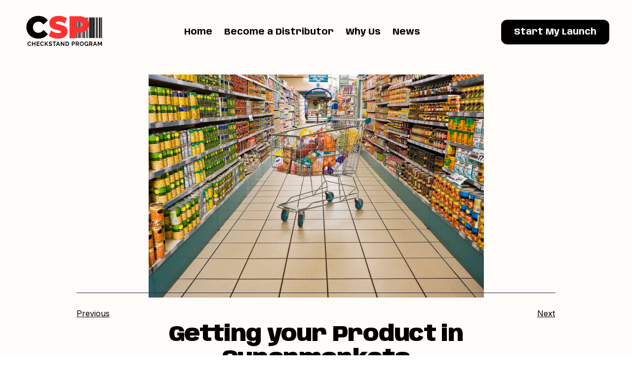

--- FILE ---
content_type: text/html; charset=UTF-8
request_url: https://checkstandprogram.com/news/getting-your-product-in-the-supermarket/
body_size: 28675
content:
<!doctype html>
<html lang="en-US">
<head>
	<meta charset="UTF-8">
	<meta name="viewport" content="width=device-width, initial-scale=1">
	<link rel="profile" href="https://gmpg.org/xfn/11">

	<meta name='robots' content='index, follow, max-image-preview:large, max-snippet:-1, max-video-preview:-1' />
	<style>img:is([sizes="auto" i], [sizes^="auto," i]) { contain-intrinsic-size: 3000px 1500px }</style>
	
	<!-- This site is optimized with the Yoast SEO plugin v26.5 - https://yoast.com/wordpress/plugins/seo/ -->
	<title>Getting your Product in Supermarkets</title>
	<link rel="canonical" href="https://checkstandprogram.com/news/getting-your-product-in-the-supermarket/" />
	<meta property="og:locale" content="en_US" />
	<meta property="og:type" content="article" />
	<meta property="og:title" content="Getting your Product in Supermarkets" />
	<meta property="og:description" content="Getting your Product in Supermarkets &nbsp; As a manufacturer of food products selling through local convenience and grocery stores, your long term [&hellip;]" />
	<meta property="og:url" content="https://checkstandprogram.com/news/getting-your-product-in-the-supermarket/" />
	<meta property="og:site_name" content="Convenience Store Distribution | C Store Brokers" />
	<meta property="article:author" content="https://www.facebook.com/pages/Checkstand-Program/378712885538694" />
	<meta property="article:published_time" content="2015-05-05T05:50:12+00:00" />
	<meta property="article:modified_time" content="2015-05-05T05:52:56+00:00" />
	<meta property="og:image" content="https://checkstandprogram.com/wp-content/uploads/2015/05/Getting-product-into-supermarkets-1024x682.jpg" />
	<meta property="og:image:width" content="1024" />
	<meta property="og:image:height" content="682" />
	<meta property="og:image:type" content="image/jpeg" />
	<meta name="author" content="Checkstand Program" />
	<meta name="twitter:label1" content="Written by" />
	<meta name="twitter:data1" content="Checkstand Program" />
	<meta name="twitter:label2" content="Est. reading time" />
	<meta name="twitter:data2" content="5 minutes" />
	<script type="application/ld+json" class="yoast-schema-graph">{"@context":"https://schema.org","@graph":[{"@type":"WebPage","@id":"https://checkstandprogram.com/news/getting-your-product-in-the-supermarket/","url":"https://checkstandprogram.com/news/getting-your-product-in-the-supermarket/","name":"Getting your Product in Supermarkets","isPartOf":{"@id":"https://checkstandprogram.com/#website"},"primaryImageOfPage":{"@id":"https://checkstandprogram.com/news/getting-your-product-in-the-supermarket/#primaryimage"},"image":{"@id":"https://checkstandprogram.com/news/getting-your-product-in-the-supermarket/#primaryimage"},"thumbnailUrl":"https://checkstandprogram.com/wp-content/uploads/2015/05/Getting-product-into-supermarkets.jpg","datePublished":"2015-05-05T05:50:12+00:00","dateModified":"2015-05-05T05:52:56+00:00","author":{"@id":"https://checkstandprogram.com/#/schema/person/64f8e5e5833a62760d660f75facfade2"},"breadcrumb":{"@id":"https://checkstandprogram.com/news/getting-your-product-in-the-supermarket/#breadcrumb"},"inLanguage":"en-US","potentialAction":[{"@type":"ReadAction","target":["https://checkstandprogram.com/news/getting-your-product-in-the-supermarket/"]}]},{"@type":"ImageObject","inLanguage":"en-US","@id":"https://checkstandprogram.com/news/getting-your-product-in-the-supermarket/#primaryimage","url":"https://checkstandprogram.com/wp-content/uploads/2015/05/Getting-product-into-supermarkets.jpg","contentUrl":"https://checkstandprogram.com/wp-content/uploads/2015/05/Getting-product-into-supermarkets.jpg","width":2290,"height":1526,"caption":"Getting product into supermarkets"},{"@type":"BreadcrumbList","@id":"https://checkstandprogram.com/news/getting-your-product-in-the-supermarket/#breadcrumb","itemListElement":[{"@type":"ListItem","position":1,"name":"Checkstand Program Blog","item":"https://checkstandprogram.com/checkstand-program-blog/"},{"@type":"ListItem","position":2,"name":"Getting your Product in Supermarkets"}]},{"@type":"WebSite","@id":"https://checkstandprogram.com/#website","url":"https://checkstandprogram.com/","name":"Convenience Store Distribution | C Store Brokers","description":"Convenience Store Distribution Instantly!","potentialAction":[{"@type":"SearchAction","target":{"@type":"EntryPoint","urlTemplate":"https://checkstandprogram.com/?s={search_term_string}"},"query-input":{"@type":"PropertyValueSpecification","valueRequired":true,"valueName":"search_term_string"}}],"inLanguage":"en-US"},{"@type":"Person","@id":"https://checkstandprogram.com/#/schema/person/64f8e5e5833a62760d660f75facfade2","name":"Checkstand Program","image":{"@type":"ImageObject","inLanguage":"en-US","@id":"https://checkstandprogram.com/#/schema/person/image/","url":"https://secure.gravatar.com/avatar/aa6f2d906c9f6d5a297a713a9211a6ce737a46e6ee0e475efd9fba2d5b1cfcec?s=96&d=mm&r=g","contentUrl":"https://secure.gravatar.com/avatar/aa6f2d906c9f6d5a297a713a9211a6ce737a46e6ee0e475efd9fba2d5b1cfcec?s=96&d=mm&r=g","caption":"Checkstand Program"},"sameAs":["https://checkstandprogram.com","https://www.facebook.com/pages/Checkstand-Program/378712885538694","https://x.com/cstoreprogram"],"url":"https://checkstandprogram.com/author/checkstand-program/"}]}</script>
	<!-- / Yoast SEO plugin. -->


<link rel='dns-prefetch' href='//fonts.googleapis.com' />
<link rel="alternate" type="application/rss+xml" title="Convenience Store Distribution | C Store Brokers &raquo; Feed" href="https://checkstandprogram.com/feed/" />
<script>
window._wpemojiSettings = {"baseUrl":"https:\/\/s.w.org\/images\/core\/emoji\/16.0.1\/72x72\/","ext":".png","svgUrl":"https:\/\/s.w.org\/images\/core\/emoji\/16.0.1\/svg\/","svgExt":".svg","source":{"concatemoji":"https:\/\/checkstandprogram.com\/wp-includes\/js\/wp-emoji-release.min.js?ver=40e35d1c9238363aa6e9fa0a26f37aa6"}};
/*! This file is auto-generated */
!function(s,n){var o,i,e;function c(e){try{var t={supportTests:e,timestamp:(new Date).valueOf()};sessionStorage.setItem(o,JSON.stringify(t))}catch(e){}}function p(e,t,n){e.clearRect(0,0,e.canvas.width,e.canvas.height),e.fillText(t,0,0);var t=new Uint32Array(e.getImageData(0,0,e.canvas.width,e.canvas.height).data),a=(e.clearRect(0,0,e.canvas.width,e.canvas.height),e.fillText(n,0,0),new Uint32Array(e.getImageData(0,0,e.canvas.width,e.canvas.height).data));return t.every(function(e,t){return e===a[t]})}function u(e,t){e.clearRect(0,0,e.canvas.width,e.canvas.height),e.fillText(t,0,0);for(var n=e.getImageData(16,16,1,1),a=0;a<n.data.length;a++)if(0!==n.data[a])return!1;return!0}function f(e,t,n,a){switch(t){case"flag":return n(e,"\ud83c\udff3\ufe0f\u200d\u26a7\ufe0f","\ud83c\udff3\ufe0f\u200b\u26a7\ufe0f")?!1:!n(e,"\ud83c\udde8\ud83c\uddf6","\ud83c\udde8\u200b\ud83c\uddf6")&&!n(e,"\ud83c\udff4\udb40\udc67\udb40\udc62\udb40\udc65\udb40\udc6e\udb40\udc67\udb40\udc7f","\ud83c\udff4\u200b\udb40\udc67\u200b\udb40\udc62\u200b\udb40\udc65\u200b\udb40\udc6e\u200b\udb40\udc67\u200b\udb40\udc7f");case"emoji":return!a(e,"\ud83e\udedf")}return!1}function g(e,t,n,a){var r="undefined"!=typeof WorkerGlobalScope&&self instanceof WorkerGlobalScope?new OffscreenCanvas(300,150):s.createElement("canvas"),o=r.getContext("2d",{willReadFrequently:!0}),i=(o.textBaseline="top",o.font="600 32px Arial",{});return e.forEach(function(e){i[e]=t(o,e,n,a)}),i}function t(e){var t=s.createElement("script");t.src=e,t.defer=!0,s.head.appendChild(t)}"undefined"!=typeof Promise&&(o="wpEmojiSettingsSupports",i=["flag","emoji"],n.supports={everything:!0,everythingExceptFlag:!0},e=new Promise(function(e){s.addEventListener("DOMContentLoaded",e,{once:!0})}),new Promise(function(t){var n=function(){try{var e=JSON.parse(sessionStorage.getItem(o));if("object"==typeof e&&"number"==typeof e.timestamp&&(new Date).valueOf()<e.timestamp+604800&&"object"==typeof e.supportTests)return e.supportTests}catch(e){}return null}();if(!n){if("undefined"!=typeof Worker&&"undefined"!=typeof OffscreenCanvas&&"undefined"!=typeof URL&&URL.createObjectURL&&"undefined"!=typeof Blob)try{var e="postMessage("+g.toString()+"("+[JSON.stringify(i),f.toString(),p.toString(),u.toString()].join(",")+"));",a=new Blob([e],{type:"text/javascript"}),r=new Worker(URL.createObjectURL(a),{name:"wpTestEmojiSupports"});return void(r.onmessage=function(e){c(n=e.data),r.terminate(),t(n)})}catch(e){}c(n=g(i,f,p,u))}t(n)}).then(function(e){for(var t in e)n.supports[t]=e[t],n.supports.everything=n.supports.everything&&n.supports[t],"flag"!==t&&(n.supports.everythingExceptFlag=n.supports.everythingExceptFlag&&n.supports[t]);n.supports.everythingExceptFlag=n.supports.everythingExceptFlag&&!n.supports.flag,n.DOMReady=!1,n.readyCallback=function(){n.DOMReady=!0}}).then(function(){return e}).then(function(){var e;n.supports.everything||(n.readyCallback(),(e=n.source||{}).concatemoji?t(e.concatemoji):e.wpemoji&&e.twemoji&&(t(e.twemoji),t(e.wpemoji)))}))}((window,document),window._wpemojiSettings);
</script>

<style id='wp-emoji-styles-inline-css'>

	img.wp-smiley, img.emoji {
		display: inline !important;
		border: none !important;
		box-shadow: none !important;
		height: 1em !important;
		width: 1em !important;
		margin: 0 0.07em !important;
		vertical-align: -0.1em !important;
		background: none !important;
		padding: 0 !important;
	}
</style>
<link rel='stylesheet' id='wp-block-library-css' href='https://checkstandprogram.com/wp-includes/css/dist/block-library/style.min.css?ver=40e35d1c9238363aa6e9fa0a26f37aa6' media='all' />
<style id='classic-theme-styles-inline-css'>
/*! This file is auto-generated */
.wp-block-button__link{color:#fff;background-color:#32373c;border-radius:9999px;box-shadow:none;text-decoration:none;padding:calc(.667em + 2px) calc(1.333em + 2px);font-size:1.125em}.wp-block-file__button{background:#32373c;color:#fff;text-decoration:none}
</style>
<link rel='stylesheet' id='elementor-frontend-css' href='https://checkstandprogram.com/wp-content/plugins/elementor/assets/css/frontend.min.css?ver=3.33.4' media='all' />
<link rel='stylesheet' id='widget-image-css' href='https://checkstandprogram.com/wp-content/plugins/elementor/assets/css/widget-image.min.css?ver=3.33.4' media='all' />
<link rel='stylesheet' id='widget-post-navigation-css' href='https://checkstandprogram.com/wp-content/plugins/elementor-pro/assets/css/widget-post-navigation.min.css?ver=3.31.2' media='all' />
<link rel='stylesheet' id='widget-heading-css' href='https://checkstandprogram.com/wp-content/plugins/elementor/assets/css/widget-heading.min.css?ver=3.33.4' media='all' />
<link rel='stylesheet' id='widget-share-buttons-css' href='https://checkstandprogram.com/wp-content/plugins/elementor-pro/assets/css/widget-share-buttons.min.css?ver=3.31.2' media='all' />
<link rel='stylesheet' id='e-apple-webkit-css' href='https://checkstandprogram.com/wp-content/plugins/elementor/assets/css/conditionals/apple-webkit.min.css?ver=3.33.4' media='all' />
<link rel='stylesheet' id='widget-spacer-css' href='https://checkstandprogram.com/wp-content/plugins/elementor/assets/css/widget-spacer.min.css?ver=3.33.4' media='all' />
<link rel='stylesheet' id='elementor-post-10283-css' href='https://checkstandprogram.com/wp-content/uploads/elementor/css/post-10283.css?ver=1765236947' media='all' />
<link rel='stylesheet' id='elementor-post-10009-css' href='https://checkstandprogram.com/wp-content/uploads/elementor/css/post-10009.css?ver=1765235538' media='all' />
<link rel='stylesheet' id='recent-posts-widget-with-thumbnails-public-style-css' href='https://checkstandprogram.com/wp-content/plugins/recent-posts-widget-with-thumbnails/public.css?ver=7.1.1' media='all' />
<link rel='stylesheet' media='print' onload="this.onload=null;this.media='all'" id='uicore_global-css' href='https://checkstandprogram.com/wp-content/uploads/uicore-global.css?ver=9962' media='all' />
<style id='uicore-critical-styles-inline-css'>
body,html{margin:0;position:relative}html{-webkit-tap-highlight-color:rgba(0,0,0,0);-webkit-font-smoothing:antialiased;text-size-adjust:none;font-feature-settings:"kern";font-kerning:normal;max-width:100vw;overflow-x:hidden;text-rendering:optimizelegibility}:focus{outline:none}*{box-sizing:border-box}a{text-decoration:none;transition:all .2s cubic-bezier(.68,.01,.58,.75)}a strong{color:inherit}p{margin-bottom:1em;margin-top:0}.uicore-body-content{max-width:100vw;overflow-x:clip;position:relative;width:100%}.uicore-no-editor>div,.uicore-post-content{width:100%}.elementor-html .uicore-content{clear:both}.uicore-container{margin:0 auto}.uicore.uicore-box .uicore.uicore-container{padding-left:10px!important;padding-right:10px!important}.uicore-section{position:relative}.uicore-section .uicore-container{display:-webkit-box;display:-ms-flexbox;display:flex;margin-left:auto;margin-right:auto;position:relative}.uicore-section.elementor-section-stretched{position:relative;width:100%}.elementor-section.elementor-section-boxed:not(.elementor-inner-section)>.elementor-container,.uicore-section.uicore-box:not(.elementor-inner-section) .uicore-header-wrapper>.uicore-container,.uicore-section.uicore-box:not(.elementor-inner-section)>.uicore-container{width:95%}@media (min-width:1025px){.uicore-navigation-wrapper,.uicore_hide_desktop{display:none}.uicore-only-mobile{display:none!important}}@media (max-width:1025px){.uicore_hide_mobile{display:none!important}.uicore-navbar:not(.uicore-box) .uicore-header-wrapper{padding-left:10px!important;padding-right:10px!important}}@media (max-width:1024px){.uicore-section .uicore-container{-ms-flex-wrap:wrap;flex-wrap:wrap}}body button.uicore-ham,body button.uicore-ham:focus,body button.uicore-ham:hover{-webkit-appearance:none;appearance:none;border:none;cursor:pointer;padding:0;-webkit-tap-highlight-color:rgba(0,0,0,0);align-items:center;background:transparent 0 0;box-shadow:none;flex-flow:row wrap;justify-content:center}body button.uicore-ham{padding:0 0 0 20px!important}body .uicore-ham .bar,body .uicore-ham .bars{align-items:inherit;border-radius:50px;display:flex;flex-flow:column nowrap;justify-content:space-between}body .uicore-ham .bars{float:right;height:16px;width:20px}body .uicore-ham .bar{background:currentColor;height:2px;width:100%}.uicore-mobile-head-right{align-items:center;display:flex;gap:20px}.uicore-mobile-head-right>[data-elementor-type=uicore-tb]{display:none}.uicore-navigation-wrapper{background:#fff;height:100%;left:0;max-width:100vw;opacity:0;pointer-events:none;position:fixed!important;right:0;top:0;z-index:99999999}.uicore-navigation-wrapper .uicore-container{padding:0 10px}.uicore-navigation-wrapper .uicore-menu-container{height:100%;padding:0;position:relative}.uicore-navigation-wrapper .uicore-nav{justify-content:flex-start!important}.uicore-navigation-wrapper .uicore-menu .menu-item,.uicore-navigation-wrapper .uicore-menu .menu-item:hover{position:static}.uicore-navigation-wrapper .uicore-menu .sub-menu{display:none}.uicore-navigation-wrapper .uicore-menu .sub-menu a{width:100%}.uicore-navigation-wrapper .uicore-navigation-content{display:flex;flex-direction:column;overflow:hidden}.uicore-navigation-wrapper .uicore-navigation-content .uicore-extra{flex-direction:column;margin-bottom:30px}.uicore-navigation-wrapper .uicore-navigation-content .uicore-extra .uicore-btn{margin:20px auto 0;text-align:center;width:calc(95% - 20px)}.uicore-navigation-wrapper .uicore-navigation-content .uicore-extra .uicore-socials{margin-left:0}.uicore-navigation-wrapper .uicore-navigation-content .uicore-extra .uicore-socials .uicore-social-icon{padding:0 15px}.uicore-navigation-wrapper .uicore-mobile.uicore-active>li{transition:opacity .4s cubic-bezier(.22,1,.36,1) 0!important;-webkit-transition:opacity .4s cubic-bezier(.22,1,.36,1) 0!important;-moz-transition:opacity .4s cubic-bezier(.22,1,.36,1) 0!important;-ms-transition:opacity .4s cubic-bezier(.22,1,.36,1) 0!important;-o-transition:opacity .4s cubic-bezier(.22,1,.36,1) 0!important;will-change:opacity!important}.uicore-navigation-wrapper .uicore-menu-container ul .menu-item-has-children>a:after{content:"";font-family:uicore-icons;font-size:16px;height:16px;opacity:.5;position:absolute;right:10px;top:50%;transform:rotate(-90deg) translate3d(50%,-50%,0);transition:all .5s cubic-bezier(.22,1,.36,1) .3s;width:16px}.uicore-navigation-wrapper .uicore-menu-container ul .menu-item .back a{font-size:70%;letter-spacing:.2em;opacity:.75;text-transform:uppercase}.uicore-navigation-wrapper .uicore-menu-container ul .menu-item{display:block!important}.uicore-navigation-wrapper .uicore-menu-container ul .menu-item>a{color:inherit;display:block;margin:0 auto;position:relative}.uicore-navigation-wrapper .uicore-menu-container ul .menu-item:not(.uicore-visible){opacity:0;transform:translate3d(0,40px,0)}.uicore-navigation-wrapper .uicore-menu-container ul .menu-item.uicore-visible{transition:all .4s ease}.uicore-navigation-wrapper .uicore-menu-container ul.uicore-animating a:after{opacity:0!important;transition:all .2s cubic-bezier(.22,1,.36,1) 0s!important;-webkit-transition:all .2s cubic-bezier(.22,1,.36,1) 0s!important;-moz-transition:all .2s cubic-bezier(.22,1,.36,1) 0s!important;-ms-transition:all .2s cubic-bezier(.22,1,.36,1) 0s!important;-o-transition:all .2s cubic-bezier(.22,1,.36,1) 0s!important}.uicore-overflow-hidden{overflow:hidden!important}.uicore-mobile-menu-overflow{max-height:100vh}.ui-custom-tap{margin-left:0!important;max-width:70%!important;position:absolute!important;width:70%}.ui-custom-tap:after{display:none!important}.uicore-cart-icon.uicore_hide_desktop{margin-left:auto;margin-right:20px}.uicore-cart-icon.uicore_hide_desktop .uicore-icon-holder{font-size:16px;padding-right:0!important}.uicore-branding{height:var(--uicore-header--logo-h)}.uicore-navbar .uicore-branding{margin:var(--uicore-header--logo-padding) 0}.uicore-custom-area .uicore-hca ul.uicore-menu li.menu-item>a,.uicore-navbar.uicore-h-classic .uicore-simple-megamenu>.sub-menu,.uicore-navbar:not(.uicore-left-menu) .uicore-nav-menu ul.uicore-menu li.menu-item>a{padding-left:var(--uicore-header--menu-spaceing);padding-right:var(--uicore-header--menu-spaceing)}.uicore-h-classic.uicore-navbar .uicore-menu>.menu-item-has-children>a:after{right:var(--uicore-header--menu-spaceing)}.uicore-custom-area .uicore-hca .uicore-icon-wrapp,.uicore-custom-area .uicore-hca p,.uicore-drawer-toggle .ui-text,.uicore-mobile-menu-wrapper .uicore-menu .menu-item>a,.uicore-nav-menu .uicore-nav .sub-menu:not(.uicore-megamenu)>li a,.uicore-nav-menu .uicore-nav .uicore-menu>.menu-item>a,.uicore-navbar .uicore-btn{color:inherit;font-family:var(--uicore-header--menu-typo-f,"Inter");font-size:var(--uicore-header--menu-typo-s,"10px");font-style:var(--uicore-header--menu-typo-st,"normal");font-weight:var(--uicore-header--menu-typo-w,"600");letter-spacing:var(--uicore-header--menu-typo-ls,"-0.027em");line-height:var(--uicore-header--menu-typo-h,"1.2");text-transform:var(--uicore-header--menu-typo-t,"none")}.uicore-nav-menu a:hover{color:inherit}.uicore-custom-area .uicore-menu .menu-item a,.uicore-mobile-menu-wrapper .uicore-menu-container ul .menu-item-has-children:after{line-height:var(--uicore-header--menu-typo-h,"1.2")}.uicore-custom-area,.uicore-custom-area .uicore-hca,.uicore-custom-area .uicore-hca .uicore-icon-wrapp,.uicore-custom-area .uicore-hca a,.uicore-custom-area .uicore-hca p,.uicore-custom-area-mobile .uicore-hca,.uicore-custom-area-mobile .uicore-hca p,.uicore-extra a,.uicore-header-wrapper .uicore-link,.uicore-mobile-menu-wrapper .uicore-menu li.menu-item,.uicore-nav-menu .uicore-nav .sub-menu:not(.uicore-megamenu)>li a,.uicore-nav-menu li,.uicore-navbar.uicore-left-menu .uicore-custom-area .uicore-hca *{color:var(--uicore-header--menu-typo-c,"#070707")}.uicore-custom-area .uicore-hca a:hover,.uicore-drawer-toggle:hover,.uicore-extra a:hover,.uicore-header-wrapper .uicore-link:hover,.uicore-mobile-menu-wrapper .uicore-menu li.current-menu-item>a,.uicore-mobile-menu-wrapper .uicore-menu li.menu-item:hover,.uicore-nav-menu .uicore-menu li:hover,.uicore-navbar .uicore-nav-menu .uicore-menu li.current-menu-item>a{color:var(--uicore-header--menu-typo-ch,"#070707")}.uicore-navbar .uicore-extra .uicore-icon-holder,.uicore-navbar .uicore-extra .uicore-search-btn,.uicore-navbar .uicore-extra .uicore-social-icon{font-size:clamp(16px,var(--uicore-header--menu-typo-s,"10px"),21px)}.uicore-navbar .uicore-extra .uicore-icon-holder:before,.uicore-navbar .uicore-extra .uicore-search-btn:before,.uicore-navbar .uicore-extra .uicore-social-icon:before{font-size:110%}.uicore-navigation-wrapper span.bar{background:var(--uicore-header--menu-typo-c,"#070707")!important}.uicore-navbar .uicore-ham{height:var(--uicore-header--logo-h);width:var(--uicore-header--logo-h)}.uicore-transparent:not(.uicore-scrolled):not(.uicore-transparent-color) .uicore-btn.uicore-inverted{background:#fff;color:var(--uicore-headline-color)}.uicore-custom-area h1,.uicore-custom-area h2,.uicore-custom-area h3,.uicore-custom-area h4,.uicore-custom-area h5,.uicore-custom-area h6{margin:0}.uicore-menu .ui-menu-item-wrapper{position:relative}.uicore-menu>li>a .custom-menu-desc{font-size:.73em;font-weight:700;line-height:1em;opacity:.6;position:absolute;right:0;top:-9px}.menu-item-has-children ul .custom-menu-desc{display:block;font-size:.82em;font-weight:400;margin-top:.6em;max-width:fit-content;opacity:.7;white-space:break-spaces}.ui-menu-img{margin-right:.8em;max-height:2em;vertical-align:middle;width:auto}.uicore-menu li:not(.ui-has-description)>a svg{margin-right:.3em;vertical-align:middle}.uicore-menu li:not(.ui-has-description)>a svg circle,.uicore-menu li:not(.ui-has-description)>a svg path{stroke-width:1.7}.uicore-menu li:not(.ui-has-description)>a span+svg{margin-left:.3em;margin-right:0}.ui-badge{border-radius:4px;color:var(--ui-badge-color,currentColor);display:inline-block;font-size:clamp(10px,.7em,18px);font-weight:700;letter-spacing:.05em;line-height:1em;margin-left:1em;padding:.6em .9em;position:relative;text-transform:uppercase;vertical-align:middle;white-space:nowrap}.ui-badge:before{background:var(--ui-badge-color,currentColor);border-radius:inherit;bottom:0;content:"";display:inline-block;left:0;opacity:.125;position:absolute;right:0;top:0}.uicore-menu>li.ui-icon-right.menu-item-has-children>a span+svg{margin-left:0;margin-right:.4em}.uicore-shrink .uicore-branding,.uicore-shrink .uicore-nav a{transition:line-height .3s ease-out,color .3s ease-out,margin .3s ease-out!important;will-change:line-height,color,margin!important}.uicore-custom-area-mobile,.uicore-mobile-main,.uicore-mobile-second{display:none}nav.uicore-container.uicore{position:unset}.uicore-navbar{z-index:11}.uicore-navbar .uicore-header-wrapper{background-clip:padding-box;position:relative;top:0;transition:all .4s ease;will-change:unset}.uicore-navbar .uicore-header-wrapper:before{bottom:0;content:"";height:var(--ui-bg-height,100%);left:0;position:absolute;right:0;top:0;transition:opacity .3s ease-in;transition:all .2s cubic-bezier(.16,.72,.23,1.06);will-change:opacity;z-index:-1}.uicore-navbar.uicore-shrink:before{transition:all .3s ease-in .25s}.uicore-navbar.uicore-sticky{position:sticky;top:0;width:100%}.uicore-navbar.uicore-sticky:before{bottom:0}.uicore-navbar.uicore-transparent,.uicore-navbar.uicore-transparent-color{max-width:100vw;width:100%}.uicore-navbar.uicore-transparent .uicore-header-wrapper:before,.uicore-navbar.uicore-transparent .uicore-main,.uicore-navbar.uicore-transparent .uicore-mobile-main,.uicore-navbar.uicore-transparent-color .uicore-header-wrapper:before,.uicore-navbar.uicore-transparent-color .uicore-main,.uicore-navbar.uicore-transparent-color .uicore-mobile-main{opacity:0}.uicore-navbar.uicore-transparent .uicore-mobile-second,.uicore-navbar.uicore-transparent .uicore-second,.uicore-navbar.uicore-transparent-color .uicore-mobile-second,.uicore-navbar.uicore-transparent-color .uicore-second,.uicore-navbar.uicore-transparent-color.uicore-scrolled .uicore-header-wrapper:before,.uicore-navbar.uicore-transparent-color.uicore-scrolled .uicore-main,.uicore-navbar.uicore-transparent-color.uicore-scrolled .uicore-mobile-main,.uicore-navbar.uicore-transparent-color.uicore-transparent-color .uicore-header-wrapper:before,.uicore-navbar.uicore-transparent-color.uicore-transparent-color .uicore-main,.uicore-navbar.uicore-transparent-color.uicore-transparent-color .uicore-mobile-main,.uicore-navbar.uicore-transparent.uicore-scrolled .uicore-header-wrapper:before,.uicore-navbar.uicore-transparent.uicore-scrolled .uicore-main,.uicore-navbar.uicore-transparent.uicore-scrolled .uicore-mobile-main,.uicore-navbar.uicore-transparent.uicore-transparent-color .uicore-header-wrapper:before,.uicore-navbar.uicore-transparent.uicore-transparent-color .uicore-main,.uicore-navbar.uicore-transparent.uicore-transparent-color .uicore-mobile-main{opacity:1}.uicore-navbar.uicore-transparent-color.uicore-scrolled .uicore-mobile-second,.uicore-navbar.uicore-transparent-color.uicore-scrolled .uicore-second,.uicore-navbar.uicore-transparent-color.uicore-transparent-color .uicore-mobile-second,.uicore-navbar.uicore-transparent-color.uicore-transparent-color .uicore-second,.uicore-navbar.uicore-transparent.uicore-scrolled .uicore-mobile-second,.uicore-navbar.uicore-transparent.uicore-scrolled .uicore-second,.uicore-navbar.uicore-transparent.uicore-transparent-color .uicore-mobile-second,.uicore-navbar.uicore-transparent.uicore-transparent-color .uicore-second{opacity:0}.uicore-navbar:not(.uicore-transparent) .uicore-mobile-second,.uicore-navbar:not(.uicore-transparent) .uicore-second{display:none}.uicore-navbar:not(.uicore-left-menu) .uicore-branding{padding-right:20px}.uicore-navbar .uicore-logo-pill img{width:auto}.uicore-navbar .uicore-branding{position:relative}.uicore-navbar .uicore-branding a{height:inherit;transition:none}.uicore-navbar .uicore-branding a .uicore-logo{bottom:0;height:inherit;left:0;max-width:unset;position:absolute;right:0;top:0;transition:all .2s cubic-bezier(.68,.01,.58,.75);width:auto}.uicore-navbar .uicore-branding a .uicore-logo.uicore-main{position:relative}.uicore-navbar li>a{display:block;transition:all .2s cubic-bezier(.68,.01,.58,.75)}.uicore-navbar:not(.uicore-left-menu) li.menu-item{display:inline-block}.uicore-navbar .uicore ul{list-style:none;margin:0;padding:0}.uicore-navbar .uicore ul.sub-menu:not(.uicore-megamenu) li{display:block}.uicore-navbar .uicore ul.sub-menu:not(.uicore-megamenu) li a{padding:8px 25px}.uicore-navbar nav{align-items:center;display:flex;justify-content:space-between}.uicore-navbar nav .uicore-menu{display:flex}.uicore-navbar .uicore-nav,.uicore-navbar .uicore-nav-menu{display:flex!important;flex:1;justify-content:flex-end}.uicore-navbar .uicore-nav .uicore-menu>.menu-item-has-children.uicore-edge>.sub-menu,.uicore-navbar .uicore-nav-menu .uicore-menu>.menu-item-has-children.uicore-edge>.sub-menu{left:auto;right:0}.uicore-navbar .uicore-nav .uicore,.uicore-navbar .uicore-nav-menu .uicore{display:block}.uicore-navbar .sub-menu:hover,.uicore-navbar nav .menu-item-has-children:hover>.sub-menu{opacity:1;pointer-events:all;transform:none!important}.uicore-navbar nav .menu-item-has-children>a{position:relative}.uicore-navbar nav .menu-item-has-children>a:after{content:"";font-family:uicore-icons;font-size:12px;position:absolute;right:0;top:0}.uicore-navbar nav .menu-item-has-children .menu-item-has-children{position:relative}.uicore-navbar nav .menu-item-has-children .menu-item-has-children a:after{right:20px;top:calc(50% - 7px);transform:rotate(-90deg)}.uicore-navbar nav .menu-item-has-children .sub-menu .menu-item-has-children.uicore-edge>.sub-menu{left:-100%}.uicore-navbar nav .menu-item-has-children .sub-menu .menu-item-has-children>.sub-menu{left:100%;top:-22px}.uicore-navbar nav .menu-item-has-children .sub-menu .menu-item-has-children:hover>.sub-menu{display:table;opacity:1}.uicore-navbar nav.uicore .sub-menu{border-radius:var(--ui-radius-sm);opacity:0;pointer-events:none;position:absolute;will-change:opacity,transform;z-index:10}.uicore-navbar nav.uicore .sub-menu,.uicore-navbar nav.uicore .sub-menu:not(.uicore-megamenu){box-shadow:0 0 0 1px rgba(0,0,0,.02),0 2px 35px 0 rgba(0,0,0,.04);display:flex;flex-direction:column;min-width:280px}.uicore-navbar nav.uicore .sub-menu:not(.uicore-megamenu){padding:22px 0}.uicore-navbar nav.uicore .sub-menu:not(.uicore-megamenu) a{color:inherit!important;line-height:1.3}.uicore-navbar .uicore-extra{align-items:center;display:flex!important}.uicore-navbar .uicore-extra .uicore-btn{transition:all .2s cubic-bezier(.68,.01,.58,.75)!important}.uicore-navbar .uicore-extra .uicore-search-btn{cursor:pointer;display:inline-block}.uicore-navbar #uicore-site-header-cart .uicore-icon-holder{display:inline-block}.uicore-navbar #uicore-site-header-cart .uicore-icon-holder:before{content:"";cursor:pointer;display:inline-block;font-family:uicore-icons;height:15px;width:15px}.uicore-navbar #uicore-site-header-cart #uicore-count-update{display:inline-block;font-size:70%;font-weight:600;vertical-align:top}.uicore-menu-left #uicore-page{display:grid;grid-template-columns:300px auto}.uicore-menu-left #uicore-page .uicore-navbar .uicore-branding a .uicore-logo{left:50%;margin-left:-50px}.uicore-menu-left #uicore-page nav{align-content:flex-end;align-items:flex-start;flex-direction:column;flex-wrap:nowrap;height:100%;padding:20px 0;position:fixed;text-align:center;width:300px}.uicore-menu-left #uicore-page nav div{align-items:center;padding:0 2em;width:100%}.uicore-menu-left #uicore-page nav div .uicore ul{display:flex;flex-direction:column}.uicore-menu-left #uicore-page nav div .uicore ul a{display:block;line-height:1;width:100%}.uicore-menu-left #uicore-page nav div.uicore-extra{align-content:flex-end;align-items:flex-start;flex-direction:column;flex-wrap:nowrap;text-align:center}.uicore-navbar a.uicore-btn{align-self:center}.uicore-custom-area{display:flex}.uicore-custom-area .uicore-hca{display:flex;transition:all .25s cubic-bezier(.42,0,.29,1.16)}.uicore-custom-area .uicore-hca p{margin-bottom:0}.uicore-custom-area .uicore-hca a{line-height:inherit;transition:color .25s cubic-bezier(.42,0,.29,1.16);will-change:color}.uicore-custom-area form{display:flex}.uicore-nav-menu>[data-elementor-type=uicore-tb]{align-items:center;display:flex}.uicore-cta-wrapper{display:flex}.uicore-menu-focus .uicore-menu li a{transition-timing-function:cubic-bezier(0,0,.2,1)}.uicore-left-menu .uicore-menu{flex-direction:column}.uicore-h-classic .uicore-simple-megamenu>.sub-menu{flex-direction:row!important;white-space:nowrap}.uicore-h-classic .uicore-simple-megamenu>.sub-menu .sub-menu{background:transparent;box-shadow:none!important;display:block!important;left:0!important;min-width:120px!important;opacity:.7!important;padding:10px 0 3px!important;position:relative!important;top:0!important;transform:matrix(1,0,0,1,0,0)!important}.uicore-h-classic .uicore-simple-megamenu>.sub-menu .menu-item-has-children>a:after{display:none}.uicore-h-classic .uicore-simple-megamenu>.sub-menu:hover .sub-menu{margin-top:0}.menu-item-has-megamenu.custom-width{position:relative}.uicore-megamenu{background-color:transparent!important;box-shadow:none!important;left:0;max-width:var(--uicore-max-width,100%)!important;padding:0!important;width:100vw!important}.uicore-megamenu .uicore-container{padding:0}.container-width .uicore-megamenu>.elementor{margin:0 auto!important}.uicore-nav-menu .uicore-nav .uicore-menu>.menu-item-has-children>a .ui-menu-item-wrapper{margin-right:10px}.uicore-h-classic.uicore-navbar .uicore-menu>.menu-item-has-children>a:after{margin-right:-10px;top:2px}.ui-menu-item-wrapper{grid-area:1/2/2/3;vertical-align:middle;white-space:nowrap}.uicore-link{transition:color .25s cubic-bezier(.42,0,.29,1.16);will-change:color}.ui-menu-item-wrapper .ui-badge{font-size:clamp(9px,.6em,18px);margin-top:-4px}.uicore-navigation-wrapper .uicore-menu .sub-menu .elementor-element a{width:auto}@media (min-width:1025px){body .uicore-mobile-head-left,body .uicore-mobile-head-right{display:none!important}.uicore-is-ham .uicore-mobile-menu-wrapper .uicore-custom-area .uicore-hca .uicore-icon-wrapp,.uicore-is-ham .uicore-mobile-menu-wrapper .uicore-custom-area .uicore-hca p,.uicore-navbar.uicore-left-menu .uicore-custom-area .uicore-hca .uicore-icon-wrapp,.uicore-navbar.uicore-left-menu .uicore-custom-area .uicore-hca p{font-family:var(--uicore-typography--p-f,"Inter");font-size:var(--uicore-typography--p-s,"10px");font-style:var(--uicore-typography--p-st,"normal");font-weight:var(--uicore-typography--p-w,"600");letter-spacing:var(--uicore-typography--p-ls,"-0.027em");line-height:var(--uicore-typography--p-h,"1.2");opacity:.6;text-transform:var(--uicore-typography--p-t,"none")}.uicore-is-ham .uicore-mobile-menu-wrapper .uicore-custom-area .uicore-hca p.uicore-hca-title,.uicore-navbar.uicore-left-menu .uicore-custom-area .uicore-hca p.uicore-hca-title{font-family:var(--uicore-typography--h4-f,"Inter");font-size:var(--uicore-typography--h4-s,"10px");font-style:var(--uicore-typography--h4-st,"normal");font-weight:var(--uicore-typography--h4-w,"600");letter-spacing:var(--uicore-typography--h4-ls,"-0.027em");line-height:var(--uicore-typography--h4-h,"1.2");opacity:1;text-transform:var(--uicore-typography--h4-t,"none")}.uicore-simple-megamenu.uicore-full>ul{justify-content:center;left:0;right:0}.uicore-simple-megamenu.uicore-full_contained>ul{left:0;right:0}.uicore-simple-megamenu.uicore-full_contained>ul>li:first-child{margin-left:calc((100vw - var(--ui-container-size))/2 - var(--uicore-header--menu-spaceing))}.uicore-simple-megamenu.uicore-full_contained>ul>li:last-child{margin-right:calc((100vw - var(--ui-container-size))/2 - var(--uicore-header--menu-spaceing))}.uicore-navbar:not(.uicore-box) .uicore-header-wrapper nav{padding:0 var(--uicore-header--wide-spacing)}.uicore-navbar .uicore-extra{gap:25px}.uicore-nav-menu{flex:1}.menu-item.back{display:none!important}.uicore-is-ham .uicore-custom-area .uicore-hca{margin-left:0}.uicore-cta-wrapper a{padding:clamp(14px,.8em,18px) clamp(18px,1.8em,36px)}}@media (max-width:1025px){.uicore-navigation-wrapper .uicore-menu-container .uicore-menu{position:absolute;right:0;top:0;width:100%}.uicore-navigation-wrapper .uicore-menu-container ul{padding:0}.uicore-navigation-wrapper .uicore-menu-container ul li.menu-item>a{max-width:95%;padding:15px 10px!important}.uicore-mobile-menu-wrapper .uicore-menu-container{flex:0 auto;overflow:hidden auto}.uicore-navbar .uicore-branding a .uicore-logo.uicore-mobile-main{position:relative}.ui-has-description .custom-menu-desc,.ui-has-description .ui-menu-item-wrapper{line-height:1.4}.uicore-mobile-head-right>[data-elementor-type=uicore-tb]{display:block!important}.ui-a-dsmm-slide .uicore-navigation-wrapper .uicore-menu .sub-menu{left:auto;opacity:1;position:absolute;top:0;width:100%;z-index:9}.ui-a-dsmm-slide .uicore-menu .sub-menu.uicore-active{display:block;right:-100%}.ui-a-dsmm-expand .bdt-navbar-dropdown{position:relative}.uicore-mobile-menu-wrapper .uicore-custom-area{padding:20px 0 0}.uicore-mobile-menu-wrapper .uicore-hca{margin-bottom:1em;text-align:center}.uicore-mobile-menu-wrapper .uicore-hca:last-child{margin-bottom:0}.uicore-custom-area{display:block;margin:0 auto}.uicore-custom-area .uicore-hca li a{padding:0 10px!important}.uicore-custom-area .uicore-hca li:first-child a{padding-left:0!important}.uicore-custom-area .uicore-hca li:last-child a{padding-right:0!important}.ui-a-dsmm-expand .uicore-navigation-wrapper .uicore-menu-container ul .menu-item-has-children>a:after{content:"+";display:inline-block;font-family:inherit;font-size:calc(var(--uicore-header--menu-typo-s, "10px")*1.3);height:auto;padding:15px 10px!important;top:-5px;transform:none;width:auto}.ui-a-dsmm-expand .uicore-navigation-wrapper .uicore-menu-container ul .ui-expanded:after{content:"-"!important}.ui-a-dsmm-expand .uicore-navigation-wrapper .uicore-menu-container ul .sub-menu{background:hsla(0,0%,49%,.05);box-shadow:inset 0 5px 10px -15px #000}.uicore-asside-cart .woocommerce a.button:not(.add_to_cart_button):not(.product_type_grouped){padding:13px}.uicore-mobile-menu-wrapper .uicore-custom-area .uicore-hca .uicore-icon-wrapp,.uicore-mobile-menu-wrapper .uicore-custom-area .uicore-hca p{font-family:var(--uicore-typography--p-f,"Inter");font-size:var(--uicore-typography--p-s,"10px");font-style:var(--uicore-typography--p-st,"normal");font-weight:var(--uicore-typography--p-w,"600");letter-spacing:var(--uicore-typography--p-ls,"-0.027em");line-height:var(--uicore-typography--p-h,"1.2");opacity:.6;text-transform:var(--uicore-typography--p-t,"none")}.uicore-mobile-menu-wrapper .uicore-custom-area .uicore-hca p.uicore-hca-title{font-family:var(--uicore-typography--h4-f,"Inter");font-size:var(--uicore-typography--h4-s,"10px");font-style:var(--uicore-typography--h4-st,"normal");font-weight:var(--uicore-typography--h4-w,"600");letter-spacing:var(--uicore-typography--h4-ls,"-0.027em");line-height:var(--uicore-typography--h4-h,"1.2");opacity:1;text-transform:var(--uicore-typography--h4-t,"none")}.uicore-navbar:not(.uicore-box) .uicore-header-wrapper nav{flex-flow:row;max-width:95%}.uicore-header-wrapper .uicore-extra,.uicore-navbar .uicore-nav-menu{display:none!important}.uicore-navbar .uicore-ham:not(.uicore-drawer-toggle){display:block!important}.uicore-custom-area-mobile{display:flex;flex-direction:column;height:inherit;justify-content:center}.uicore-main,.uicore-second{display:none}.uicore-mobile-main,.uicore-mobile-second{display:block}}@media (max-width:768px){.uicore-navigation-content a.uicore-social-icon:before{display:inline-block;font-size:clamp(18px,160%,30px);height:auto;margin:0;text-align:center;width:36px}.uicore-navbar.uicore-sticky{top:0!important}}@media (max-width:1300px){.uicore-custom-area .uicore-hca ul.uicore-menu li.menu-item>a,.uicore-navbar.uicore-h-classic .uicore-simple-megamenu>.sub-menu,.uicore-navbar:not(.uicore-left-menu) .uicore-nav-menu ul.uicore-menu li.menu-item>a{padding-left:calc(var(--uicore-header--menu-spaceing)*.75);padding-right:calc(var(--uicore-header--menu-spaceing)*.75)}.uicore-h-classic.uicore-navbar .uicore-menu>.menu-item-has-children>a:after{right:calc(var(--uicore-header--menu-spaceing)*.75)}}@media (max-width:1200px){.uicore-custom-area .uicore-hca ul.uicore-menu li.menu-item>a,.uicore-navbar.uicore-h-classic .uicore-simple-megamenu>.sub-menu,.uicore-navbar:not(.uicore-left-menu) .uicore-nav-menu ul.uicore-menu li.menu-item>a{padding-left:calc(var(--uicore-header--menu-spaceing)*.6);padding-right:calc(var(--uicore-header--menu-spaceing)*.6)}.uicore-h-classic.uicore-navbar .uicore-menu>.menu-item-has-children>a:after{right:calc(var(--uicore-header--menu-spaceing)*.6)}}@media (max-width:1025px){.ui-badge{padding:.4em .6em}}.uicore-navbar.uicore-transparent .uicore-header-wrapper{position:absolute;width:100%}@media (max-width:1025px){.uicore-navbar.uicore-transparent .uicore-header-wrapper{position:absolute;width:100%}}.uicore-transparent~#content header.uicore{padding-top:109px}#wrapper-navbar .uicore-header-wrapper:before{box-shadow:-2px 3px 90px -20px rgb(0 0 0 / 25%)}.uicore-transparent~#content header.uicore{padding-top:109px}.uicore-navbar nav .uicore-nav{display:flex;justify-content:center}.uicore-navbar.uicore-transparent:not(.uicore-scrolled) .uicore-header-wrapper{box-shadow:0 0 0 1px transparent}.uicore-navbar .uicore-header-wrapper{box-shadow:0 0 0 1px #E6E9EC}@media only screen and (min-width:1025px){.uicore-navbar .uicore-header-wrapper:before{background-color:#FFFCFA}}.uicore-mobile-menu-wrapper:before,.uicore-wrapper.uicore-search.uicore-section{background-color:#FFFCFA}@media only screen and (max-width:1025px){.uicore-navbar .uicore-header-wrapper:before{background-color:#FFFCFA}}@media only screen and (max-width:1025px){.uicore-navigation-wrapper{background-color:#fff}}.uicore-cart-icon.uicore_hide_desktop #uicore-site-header-cart{color:var(--uicore-header--menu-typo-c)}@media only screen and (min-width:1025px){.uicore-navbar .uicore-extra{margin-left:25px}}.uicore-transparent:not(.uicore-scrolled){--uicore-header--menu-typo-c:var(--uicore-primary-color);--uicore-header--menu-typo-ch:var(--uicore-accent-color)}body .uicore-transparent-color nav,.uicore-navbar{--uicore-header--logo-h:94px;--uicore-header--logo-padding:10px;--uicore-header--menu-spaceing:16px;--uicore-header--menu-typo-f:var(--uicore-primary-font-family);--uicore-header--menu-typo-w:700;--uicore-header--menu-typo-h:114px;--uicore-header--menu-typo-ls:0em;--uicore-header--menu-typo-t:None;--uicore-header--menu-typo-st:normal;--uicore-header--menu-typo-c:var(--uicore-headline-color);--uicore-header--menu-typo-ch:var(--uicore-accent-color);--uicore-header--menu-typo-s:18px;--uicore-header--items-gap:25px}@media only screen and (min-width:1025px){.uicore-navbar li ul{--uicore-header--menu-typo-f:var(--uicore-primary-font-family);--uicore-header--menu-typo-w:700;--uicore-header--menu-typo-h:114px;--uicore-header--menu-typo-ls:0em;--uicore-header--menu-typo-t:None;--uicore-header--menu-typo-st:normal;--uicore-header--menu-typo-c:var(--uicore-headline-color);--uicore-header--menu-typo-ch:var(--uicore-primary-color);--uicore-header--menu-typo-s:14px}}.uicore-ham,#mini-nav .uicore-ham{color:var(--uicore-header--menu-typo-c)}@media only screen and (min-width:1025px){.uicore-shrink:not(.uicore-scrolled){--uicore-header--logo-padding:18px;--uicore-header--menu-typo-h:130px}}@media (max-width:767px){.uicore-navbar{--uicore-header--logo-h:54px}#wrapper-navbar nav{max-width:95%}}@media (max-width:767px){.uicore-navbar .uicore-btn{font-size:18px;font-weight:700;font-style:normal;font-family:var(--uicore-primary-font-family);letter-spacing:0em;text-transform:None}}.uicore-menu-left #uicore-page nav div .uicore ul a{padding:calc(32px / 2) 0}.uicore-menu-left #uicore-page nav div.uicore-extra .uicore-btn{margin:10px auto}.uicore-mobile-menu-wrapper-show .uicore-navigation-wrapper{color:var(--uicore-headline-color)}.uicore-navigation-content{height:calc(100% - 74px)}@media only screen and (max-width:1025px){.uicore-navbar .uicore-branding{margin:calc(var(--uicore-header--logo-padding) * 0.7) 0}}.uicore-sidebar .uicore-sticky{top:calc(calc(94px + calc(10px * 2)) + 60px)}@media (max-width:1025px){.uicore-navbar.uicore-sticky{position:relative}}@media (min-width:1025px){.uicore-navbar .uicore-cta-wrapper a{padding:clamp(12px,.9em,18px) clamp(24px,1.9em,26px)}}@media (max-width:1025px){.uicore-header-wrapper>nav>div .uicore-cta-wrapper a{padding:8px 14px;font-size:13px;line-height:16px}}.container-width .uicore-megamenu>.elementor,.custom-width .uicore-megamenu>.elementor{width:100%}ul.uicore-menu{--uicore-header--menu-effect-bg:var(--uicore-primary-color)}body:not(.uicore-mobile-nav-show) .uicore-ham-default .bars{transform:none;transition-delay:0s}body:not(.uicore-mobile-nav-show) .uicore-ham-default .bar:first-child,body:not(.uicore-mobile-nav-show) .uicore-ham-default .bar:nth-child(2),body:not(.uicore-mobile-nav-show) .uicore-ham-default .bar:last-child{opacity:1;visibility:visible;transform:none;transition:all 0.3s ease,background-color 0.15s}body:not(.uicore-mobile-nav-show) .uicore-ham-default .bar:first-child:before,body:not(.uicore-mobile-nav-show) .uicore-ham-default .bar:first-child:after,body:not(.uicore-mobile-nav-show) .uicore-ham-default .bar:nth-child(2):before,body:not(.uicore-mobile-nav-show) .uicore-ham-default .bar:nth-child(2):after,body:not(.uicore-mobile-nav-show) .uicore-ham-default .bar:last-child:before,body:not(.uicore-mobile-nav-show) .uicore-ham-default .bar:last-child:after{transform:rotate(0) translate(0,0)}body:not(.uicore-mobile-nav-show) .uicore-ham-default .bar:first-child,body:not(.uicore-mobile-nav-show) .uicore-ham-default .bar:last-child{transition-delay:0.15s}body:not(.uicore-mobile-nav-show) .uicore-ham-default .bar:nth-child(2){width:16px}body .uicore-ham-default .bars{transform:rotate(0);transition:all 0.3s cubic-bezier(.23,1,.32,1)}body .uicore-ham-default .bar{transition:all 0.45s cubic-bezier(.23,1,.32,1);border-radius:50em;margin-bottom:4.4px;position:relative}body .uicore-ham-default .bar:first-child,body .uicore-ham-default .bar:last-child{opacity:0;visibility:hidden;transition:all 0.3s cubic-bezier(.23,1,.32,1)}body .uicore-ham-default .bar:first-child{transform:translate3d(0,-3px,0)}body .uicore-ham-default .bar:last-child{margin-bottom:0;transform:translate3d(0,3px,0)}body .uicore-ham-default .bar:nth-child(2){margin-right:auto;transform:rotate(45deg);transition-delay:0.1s;transition-timing-function:cubic-bezier(.23,1,.32,1)}body .uicore-ham-default .bar:nth-child(2):before{content:"";display:inline-block;width:100%;height:100%;position:absolute;top:0;left:0;border-radius:inherit;transition:inherit;background-color:inherit;transform:rotate(-90deg)}body{--uicore-typography--h1-f:var(--uicore-primary-font-family);--uicore-typography--h1-w:700;--uicore-typography--h1-h:1.1em;--uicore-typography--h1-ls:-0.03em;--uicore-typography--h1-t:None;--uicore-typography--h1-st:normal;--uicore-typography--h1-c:var(--uicore-headline-color);--uicore-typography--h1-s:45px;--uicore-typography--h2-f:var(--uicore-primary-font-family);--uicore-typography--h2-w:700;--uicore-typography--h2-h:1.2em;--uicore-typography--h2-ls:-0.02em;--uicore-typography--h2-t:None;--uicore-typography--h2-st:normal;--uicore-typography--h2-c:var(--uicore-headline-color);--uicore-typography--h2-s:35px;--uicore-typography--h3-f:var(--uicore-primary-font-family);--uicore-typography--h3-w:700;--uicore-typography--h3-h:1.3em;--uicore-typography--h3-ls:-0.02em;--uicore-typography--h3-t:None;--uicore-typography--h3-st:normal;--uicore-typography--h3-c:var(--uicore-headline-color);--uicore-typography--h3-s:48px;--uicore-typography--h4-f:var(--uicore-secondary-font-family);--uicore-typography--h4-w:600;--uicore-typography--h4-h:1.2em;--uicore-typography--h4-ls:-0.02em;--uicore-typography--h4-t:None;--uicore-typography--h4-st:normal;--uicore-typography--h4-c:var(--uicore-headline-color);--uicore-typography--h4-s:32px;--uicore-typography--h5-f:var(--uicore-primary-font-family);--uicore-typography--h5-w:700;--uicore-typography--h5-h:1.187em;--uicore-typography--h5-ls:-0.015em;--uicore-typography--h5-t:None;--uicore-typography--h5-st:normal;--uicore-typography--h5-c:var(--uicore-accent-color);--uicore-typography--h5-s:16px;--uicore-typography--h6-f:var(--uicore-primary-font-family);--uicore-typography--h6-w:700;--uicore-typography--h6-h:1.1em;--uicore-typography--h6-ls:0em;--uicore-typography--h6-t:none;--uicore-typography--h6-st:normal;--uicore-typography--h6-c:var(--uicore-headline-color);--uicore-typography--h6-s:20px;--uicore-typography--p-f:var(--uicore-text-font-family);--uicore-typography--p-w:normal;--uicore-typography--p-h:1.5em;--uicore-typography--p-ls:0em;--uicore-typography--p-t:None;--uicore-typography--p-st:normal;--uicore-typography--p-c:var(--uicore-body-color);--uicore-typography--p-s:24px}@media (max-width:1024px){body{--uicore-typography--h1-s:60px;--uicore-typography--h2-s:34px;--uicore-typography--h3-s:26px;--uicore-typography--h4-s:24px;--uicore-typography--h5-s:15px;--uicore-typography--h6-s:20px;--uicore-typography--p-s:15px}.uicore-single-header h1.entry-title{--uicore-typography--h1-s:60px}.uicore-blog .uicore-post-content:not(.uicore-archive) .entry-content{--uicore-typography--h1-s:48px;--uicore-typography--h2-s:34px;--uicore-typography--h3-s:26px;--uicore-typography--h4-s:18px;--uicore-typography--h5-s:15px;--uicore-typography--h6-s:13px;--uicore-typography--p-s:18px}.uicore-blog-grid{--uicore-typography--blog_title-s:18px;--uicore-typography--p-s:13px}}@media (max-width:767px){body{--uicore-typography--h1-s:40px;--uicore-typography--h2-s:26px;--uicore-typography--h3-s:24px;--uicore-typography--h4-s:20px;--uicore-typography--h5-s:14px;--uicore-typography--h6-s:16px;--uicore-typography--p-s:14px}.uicore-single-header h1.entry-title{--uicore-typography--h1-s:40px}.uicore-blog .uicore-post-content:not(.uicore-archive) .entry-content{--uicore-typography--h1-s:34px;--uicore-typography--h2-s:26px;--uicore-typography--h3-s:20px;--uicore-typography--h4-s:16px;--uicore-typography--h5-s:14px;--uicore-typography--h6-s:12px;--uicore-typography--p-s:16px}.uicore-blog-grid{--uicore-typography--blog_title-s:16px;--uicore-typography--p-s:13px}}:root body{--uicore-primary-color:#000;--uicore-secondary-color:#000;--uicore-accent-color:#DA0404;--uicore-headline-color:#000;--uicore-body-color:#666;--uicore-dark-color:#D8E0EA;--uicore-light-color:#FCEDE6;--uicore-white-color:#FFF;--uicore-primary-font-family:"Anybody";--uicore-secondary-font-family:"Anybody";--uicore-accent-font-family:"Anybody";--uicore-text-font-family:"Anybody";--ui-border-color:#ebe8e6;--uicore-boxed-width:100%;--ui-container-size:1208px;--ui-radius:12px;--ui-radius-sm:6px}.uicore-reveal .uicore-post-info,.ui-simple-creative,.uicore-fade-light .uicore-zoom-wrapper,.content-area,.uicore-body-content>footer,.uicore-main-background{background-color:#FFFCFA}.uicore-page-link.current,.uicore-pagination ul li a,.comment-list .says,blockquote,dt,.comment-meta .fn{color:var(--uicore-headline-color)}.uicore-body-content{background-color:#FFFCFA}a{color:var(--uicore-primary-color)}a:hover{color:var(--uicore-accent-color)}.uicore-section.uicore-box nav.uicore-container,.uicore-section.uicore-box>.uicore-container,.uicore-ham-creative .uicore-navigation-content,.container-width .uicore-megamenu>.elementor,#wrapper-navbar.uicore-section.uicore-box .uicore-container .uicore-megamenu .uicore-section.uicore-box .uicore-container,#wrapper-navbar.uicore-section.uicore-section-full_width .uicore-container .uicore-megamenu .uicore-section.uicore-box .uicore-container,.elementor-section-boxed:not(.elementor-inner-section)>.elementor-container{max-width:var(--container-max-width)}.uicore-section,.elementor-section,.ui-sortable>.e-con,.elementor>.e-con{--container-max-width:min(95%, var(--ui-container-size))}#uicore-page{position:relative;z-index:0}#uicore-back-to-top{background:var(--uicore-white-color)}.uicore-back-to-top{position:fixed;right:2em;bottom:2em;display:inline-block;z-index:999;transform:rotate(180deg) scale(1);font-size:15px;line-height:40px!important;width:40px;text-align:center;color:var(--uicore-headline-color);border-radius:8px;box-shadow:1px 0 22px -9px rgba(0,0,0,.4);transition:all .3s cubic-bezier(.61,-.12,.08,1.55);cursor:pointer}.uicore-back-to-top:hover{transform:rotate(180deg) scale(1.1);box-shadow:0 0 20px -9px rgba(0,0,0,.2);color:var(--uicore-headline-color)}.uicore-back-to-top:before{font-size:100%}.uicore-back-to-top:not(.uicore-visible){opacity:0;pointer-events:none;transform:rotate(180deg) scale(.3)}
</style>
<link rel='stylesheet' id='uicore_blog_fonts-css' href='//fonts.googleapis.com/css?family=Anybody%3A700%7CAnybody%3A700%7CAnybody%3A700%7CAnybody%3A700%7CAnybody%3A700%7CAnybody%3Anormal%7CAnybody%3Anormal%7CAnybody%3A600%7C&#038;ver=40e35d1c9238363aa6e9fa0a26f37aa6' media='all' />
<link rel='stylesheet' id='uicore-blog-st-css' href='https://checkstandprogram.com/wp-content/uploads/uicore-blog.css?ver=9962' media='all' />
<link rel='stylesheet' id='bdt-uikit-css' href='https://checkstandprogram.com/wp-content/plugins/bdthemes-element-pack/assets/css/bdt-uikit.css?ver=3.21.7' media='all' />
<link rel='stylesheet' id='ep-helper-css' href='https://checkstandprogram.com/wp-content/plugins/bdthemes-element-pack/assets/css/ep-helper.css?ver=8.6.0' media='all' />
<link rel='stylesheet' id='elementor-gf-anybody-css' href='https://fonts.googleapis.com/css?family=Anybody:100,100italic,200,200italic,300,300italic,400,400italic,500,500italic,600,600italic,700,700italic,800,800italic,900,900italic&#038;display=swap' media='all' />
<link rel='stylesheet' id='elementor-gf-inter-css' href='https://fonts.googleapis.com/css?family=Inter:100,100italic,200,200italic,300,300italic,400,400italic,500,500italic,600,600italic,700,700italic,800,800italic,900,900italic&#038;display=swap' media='all' />
<script src="https://checkstandprogram.com/wp-includes/js/jquery/jquery.min.js?ver=3.7.1" id="jquery-core-js"></script>
<script src="https://checkstandprogram.com/wp-includes/js/jquery/jquery-migrate.min.js?ver=3.4.1" id="jquery-migrate-js"></script>
<link rel="https://api.w.org/" href="https://checkstandprogram.com/wp-json/" /><link rel="alternate" title="JSON" type="application/json" href="https://checkstandprogram.com/wp-json/wp/v2/posts/9591" /><link rel="EditURI" type="application/rsd+xml" title="RSD" href="https://checkstandprogram.com/xmlrpc.php?rsd" />

<link rel='shortlink' href='https://checkstandprogram.com/?p=9591' />
<link rel="alternate" title="oEmbed (JSON)" type="application/json+oembed" href="https://checkstandprogram.com/wp-json/oembed/1.0/embed?url=https%3A%2F%2Fcheckstandprogram.com%2Fnews%2Fgetting-your-product-in-the-supermarket%2F" />
<link rel="alternate" title="oEmbed (XML)" type="text/xml+oembed" href="https://checkstandprogram.com/wp-json/oembed/1.0/embed?url=https%3A%2F%2Fcheckstandprogram.com%2Fnews%2Fgetting-your-product-in-the-supermarket%2F&#038;format=xml" />
<!-- start Simple Custom CSS and JS -->
<style>
/* ============================================================
   PAGE 9843 — COMPLETE ALIGNMENT RESET FOR ELEMENTOR & FORM 5
   ============================================================ */

/* 1. RESET ALL ELEMENTOR SECTION / COLUMN PADDING */
.page-id-9843 .elementor-section,
.page-id-9843 .elementor-section .elementor-container,
.page-id-9843 .elementor-column,
.page-id-9843 .elementor-column .elementor-column-wrap,
.page-id-9843 .elementor-column .elementor-widget-wrap {
    padding-left: 0 !important;
    padding-right: 0 !important;
    margin-left: 0 !important;
    margin-right: 0 !important;
}

/* 2. RESET PADDING AROUND THE SHORTCODE WIDGET */
.page-id-9843 .elementor-widget-shortcode .elementor-widget-container {
    padding: 0 !important;
    margin: 0 auto !important;
}

/* 3. APPLY PERFECTLY EVEN PADDING TO THE WHITE CARD ONLY */
.page-id-9843 #gform_wrapper_5 {
    background: #ffffff !important;
    border-radius: 24px !important;
    padding: 40px !important;     /* EVEN padding all around */
    margin: 0 auto !important;    /* center the card */
    box-sizing: border-box !important;
    max-width: 660px !important;  /* keeps it beautiful */
    box-shadow: 0 25px 40px rgba(0,0,0,0.15) !important;
}

/* 4. FIX INNER FORM WRAPPER */
.page-id-9843 #gform_wrapper_5 form#gform_5 {
    margin: 0 !important;
    padding: 0 !important;
    width: 100% !important;
}

/* 5. FIX ALL INPUT STYLING (PILL STYLE) */
.page-id-9843 #gform_wrapper_5 input[type="text"],
.page-id-9843 #gform_wrapper_5 input[type="email"],
.page-id-9843 #gform_wrapper_5 input[type="tel"],
.page-id-9843 #gform_wrapper_5 textarea {
    background: #ffffff !important;
    border: 1px solid #d9d9d9 !important;
    border-radius: 14px !important;
    padding: 18px 20px !important;
    width: 100% !important;
    font-size: 16px !important;
    box-shadow: inset 0 1px 3px rgba(0,0,0,0.10) !important;
    box-sizing: border-box !important;
}

.page-id-9843 #gform_wrapper_5 .gfield { 
    margin-bottom: 20px !important; 
}

/* 6. NAME FIELD — FORCE SIDE BY SIDE */
.page-id-9843 #gform_wrapper_5 .ginput_complex .ginput_left,
.page-id-9843 #gform_wrapper_5 .ginput_complex .ginput_right {
    width: calc(50% - 10px) !important;
    float: left !important;
}

.page-id-9843 #gform_wrapper_5 .ginput_complex .ginput_right {
    margin-left: 20px !important;
}

/* Remove Complex Fieldset Border */
.page-id-9843 #gform_wrapper_5 fieldset {
    border: none !important;
    padding: 0 !important;
    margin: 0 !important;
}

/* 7. SUBMIT BUTTON */
.page-id-9843 #gform_wrapper_5 .gform_footer input[type="submit"] {
    background: #E14A3B !important;
    color: #ffffff !important;
    padding: 16px !important;
    width: 100% !important;
    border: none !important;
    border-radius: 12px !important;
    font-size: 18px !important;
    font-weight: 600 !important;
    cursor: pointer !important;
    margin-top: 10px !important;
    box-shadow: 0 12px 30px rgba(0,0,0,0.16) !important;
}

/* 8. SECURE TEXT */
.page-id-9843 #gform_wrapper_5 .gform_footer::after {
    content: "🔒 Secure • Private • Encrypted";
    display: block;
    text-align: center;
    margin-top: 12px;
    font-size: 14px;
    color: #777;
}
/* Balance the internal input padding so the fields visually center */
.page-id-9843 #gform_wrapper_5 input,
.page-id-9843 #gform_wrapper_5 textarea {
    padding-right: 32px !important; /* match the left side GF adds */
}
/* Remove the huge padding around the white card container */
.page-id-9843 .elementor-element.elementor-widget-wrap {
    padding: 0px !important;
}

/* keep form centered, no side padding */
.page-id-9843 #gform_wrapper_5 {
    padding: 0 !important;
    margin: 0 auto !important;
}

/* Slight inner breathing room only if desired */
.page-id-9843 #gfo
/* Balance left/right padding inside all inputs for Form ID 5 */
#gform_wrapper_5 input[type="text"],
#gform_wrapper_5 input[type="email"],
#gform_wrapper_5 input[type="tel"],
#gform_wrapper_5 input[type="number"],
#gform_wrapper_5 textarea {
    padding-left: 20px !important;
    padding-right: 20px !important; /* This balances the right side */
}
/* EVEN LEFT + RIGHT PADDING FOR THE ENTIRE FORM */
#gform_wrapper_5 .gform_fields {
    padding-left: 20px !important;
    padding-right: 10px !important;
    width: calc(100% - 15px) !important;
    box-sizing: border-box !important;
}
/* Balance the white container padding */
.page-id-9843 .gform_wrapper {
    padding-left: 30px !important;
    padding-right: 30px !important;
}
/* Fix the uneven card padding on page 9843 */
.page-id-9843 .elementor-element.elementor-element-9843 > .elementor-widget-container,
.page-id-9843 .elementor-element.elementor-element-9843,
.page-id-9843 .gform_wrapper {
    padding-left: 20px !important;
    padding-right: 20px !important;
}
/* Match submit button width to the form fields */
#gform_wrapper_5 .gform_footer {
    padding-left: 20px !important;  /* same as field left padding */
    padding-right: 20px !important; /* same as field right padding */
    box-sizing: border-box !important;
}

/* Target the actual submit button */
#gform_wrapper_5 .gform_footer input[type="submit"] {
    width: 100% !important;          /* fill the padded area */
    max-width: 100% !important;      /* do not stretch larger */
    margin: 0 !important;
    border-radius: 10px !important;
}
/* Match submit button width + add top/bottom padding */
#gform_wrapper_5 .gform_footer {
    padding-left: 20px !important;   /* match field left padding */
    padding-right: 20px !important;  /* match field right padding */
    padding-top: 20px !important;    /* NEW – space above button */
    padding-bottom: 10px !important; /* NEW – space below button */
    box-sizing: border-box !important;
}

/* Style the actual submit button */
#gform_wrapper_5 .gform_footer input[type="submit"] {
    width: 100% !important;
    max-width: 100% !important;
    padding-top: 16px !important;    /* button internal padding */
    padding-bottom: 16px !important; /* button internal padding */
    border-radius: 10px !important;
}
/* Add slight spacing above and below the submit button */
#gform_wrapper_5 .gform_footer {
    padding-top: 12px !important;     /* small space above */
    padding-bottom: 18px !important;  /* small space below */
    padding-left: 20px !important;    /* keep alignment with fields */
    padding-right: 20px !important;   /* keep alignment with fields */
    box-sizing: border-box !important;
}

/* Keep button full width inside its container */
#gform_wrapper_5 .gform_footer input[type="submit"] {
    width: 100% !important;
    max-width: 100% !important;
    padding-top: 14px !important;     /* button height */
    padding-bottom: 14px !important;
}
body.page-id-9843 #gform_wrapper_5 .gform_body {
    padding-top: 10px !important;
}

</style>
<!-- end Simple Custom CSS and JS -->
<!-- start Simple Custom CSS and JS -->
<style>
/* ==========================================================
   FORM 2 — PAGE 9249 ONLY — MATCH HOMEPAGE INPUT STYLE EXACTLY
   ========================================================== */

/* Remove all headings and borders */
.page-id-9249 #gform_wrapper_2 .gform_heading,
.page-id-9249 #gform_wrapper_2 .gform_title,
.page-id-9249 #gform_wrapper_2 .gform_description,
.page-id-9249 #gform_wrapper_2 .gform_required_legend {
    display: none !important;
}

/* Remove any outer box around fields */
.page-id-9249 #gform_wrapper_2,
.page-id-9249 #gform_wrapper_2 .gfield,
.page-id-9249 #gform_wrapper_2 fieldset,
.page-id-9249 #gform_wrapper_2 .ginput_complex,
.page-id-9249 #gform_wrapper_2 .ginput_container_name {
    border: none !important;
    background: transparent !important;
    box-shadow: none !important;
    padding: 0 !important;
    margin: 0 !important;
}

/* BREAK GRID – FORCE STACKED FIELDS */
.page-id-9249 #gform_wrapper_2 .gform_fields {
    display: block !important;
    grid-template-columns: none !important;
}

.page-id-9249 #gform_wrapper_2 .gfield--width-half,
.page-id-9249 #gform_wrapper_2 .gf_left_half,
.page-id-9249 #gform_wrapper_2 .gf_right_half,
.page-id-9249 #gform_wrapper_2 .ginput_complex .ginput_left,
.page-id-9249 #gform_wrapper_2 .ginput_complex .ginput_right {
    width: 100% !important;
    max-width: 100% !important;
    float: none !important;
    display: block !important;
    clear: both !important;
}

/* INPUTS — MATCH HOMEPAGE STYLE PERFECTLY */
.page-id-9249 #gform_wrapper_2 input[type="text"],
.page-id-9249 #gform_wrapper_2 input[type="email"],
.page-id-9249 #gform_wrapper_2 input[type="tel"],
.page-id-9249 #gform_wrapper_2 textarea,
.page-id-9249 #gform_wrapper_2 select {
    background: #fff !important;
    border: 1px solid #d9d9d9 !important;
    border-radius: 14px !important;
    padding: 16px 18px !important;
    width: 100% !important;
    box-sizing: border-box !important;
    font-size: 16px !important;
    color: #000 !important;

    /* THIS IS THE PADLOCK-STYLE GLOW */
    box-shadow: inset 0 1px 3px rgba(0,0,0,0.06) !important;
}

/* Placeholder color */
.page-id-9249 #gform_wrapper_2 ::placeholder {
    color: #7d7d7d !important;
}

/* Field spacing */
.page-id-9249 #gform_wrapper_2 .gfield {
    margin-bottom: 18px !important;
}

/* SUBMIT BUTTON — RED, ROUNDED, HOMEPAGE MATCH */
.page-id-9249 #gform_wrapper_2 .gform_footer input[type="submit"] {
    background: #E53935 !important;
    color: #fff !important;
    padding: 18px !important;
    border-radius: 12px !important;
    border: none !important;
    width: 100% !important;
    font-size: 16px !important;
    font-weight: 600 !important;
    cursor: pointer !important;
}

/* Secure line with padlock icon */
.page-id-9249 #gform_wrapper_2 .gform_footer::after {
    content: "🔒 Secure • Private • Encrypted";
    display: block;
    text-align: center;
    margin-top: 10px;
    font-size: 13px;
    color: #777;
}
</style>
<!-- end Simple Custom CSS and JS -->
<!-- start Simple Custom CSS and JS -->
<style>
/* ============================================
   FORM ID 5 — MATCH HOMEPAGE STYLE
   ============================================ */

/* --- FORM CARD WRAPPER --- */
#gform_wrapper_5 {
    max-width: 620px !important;
    margin: 0 auto !important;
    background: #ffffff !important;
    padding: 20px 26px !important; /* reduced padding */
    border-radius: 26px !important;
    box-shadow: 0 20px 55px rgba(0,0,0,0.28) !important;
}

/* --- REMOVE LABEL TEXT --- */
#gform_wrapper_5 .gfield_label {
    display: none !important;
}

/* --- FIELD SPACING --- */
#gform_wrapper_5 .gfield {
    margin-bottom: 18px !important;
}

/* --- INPUT STYLING (ALL FIELDS) --- */
#gform_wrapper_5 input[type="text"],
#gform_wrapper_5 input[type="email"],
#gform_wrapper_5 input[type="tel"],
#gform_wrapper_5 input[type="number"],
#gform_wrapper_5 textarea {
    background: #ffffff !important;
    border: 1px solid #E5E5E5 !important;
    border-radius: 12px !important;
    height: 62px !important;
    padding: 0 18px !important;
    font-size: 16px !important;
    box-shadow: none !important;
}

/* --- TEXTAREA SMALLER HEIGHT --- */
#gform_wrapper_5 textarea {
    height: 120px !important;
    padding-top: 14px !important;
}

/* --- FIRST + LAST NAME SIDE BY SIDE --- */
#gform_wrapper_5 .ginput_complex.ginput_container {
    display: flex !important;
    gap: 14px !important;
}

#gform_wrapper_5 .ginput_complex.ginput_container span {
    width: 100% !important;
}

/* --- CAPTCHA SMALLER --- */
#gform_wrapper_5 .ginput_recaptcha iframe {
    transform: scale(0.88) !important;
    transform-origin: 0 0 !important;
}

/* --- SUBMIT BUTTON (RED) --- */
#gform_wrapper_5 .gform_footer input[type="submit"] {
    background: #e53e34 !important;
    color: #ffffff !important;
    border: none !important;
    border-radius: 12px !important;
    width: 100% !important;
    padding: 18px 0 !important;
    font-size: 18px !important;
    font-weight: 600 !important;
    box-shadow: 0 10px 25px rgba(229, 62, 52, 0.55) !important;
    cursor: pointer !important;
    margin-top: 10px !important;
}

/* --- FOOTER CENTER --- */
#gform_wrapper_5 .gform_footer {
    text-align: center !important;
}

/* --- SECURE • PRIVATE • ENCRYPTED TEXT --- */
#gform_wrapper_5 .gform_footer:after {
    content: "🔒 Secure • Private • Encrypted";
    display: block;
    margin-top: 14px;
    font-size: 14px;
    color: #555;
}
#gform_wrapper_5 {
    max-width: 620px !important;
    margin: 0 auto !important;
    background: #ffffff !important;
    padding: 20px 24px 26px !important; /* top | left/right | bottom */
    border-radius: 26px !important;
    box-shadow: 0 20px 55px rgba(0,0,0,0.28) !important;
}
/* Fix uneven left/right padding — Form ID 5 */
#gform_wrapper_5 .gform_body {
    padding: 0 !important;
}

/* Remove internal left margin GF adds on all fields */
#gform_wrapper_5 .gfield {
    padding-left: 0 !important;
    padding-right: 0 !important;
    margin-left: 0 !important;
    margin-right: 0 !important;
}

/* Ensure inputs span full width inside the card */
#gform_wrapper_5 .ginput_container input,
#gform_wrapper_5 .ginput_container select,
#gform_wrapper_5 .ginput_container textarea {
    width: 100% !important;
    box-sizing: border-box !important;
}</style>
<!-- end Simple Custom CSS and JS -->
<!-- start Simple Custom CSS and JS -->
<style>
/* ===============================================
   FORM CARD — MATCH EXAMPLE
   =============================================== */
#gform_wrapper_1 form#gform_1 {
    background: #ffffff !important;
    padding: 16px 20px !important; /* tighter */
    border-radius: 22px !important;
    border: none !important;
    box-shadow: 0 18px 45px rgba(0,0,0,0.15) !important;
    max-width: 440px !important;
    margin: 0 auto !important;
}

/* ===============================================
   REMOVE THAT OUTER NAME-FIELD BOX COMPLETELY
   =============================================== */
#gform_wrapper_1 .ginput_container_name,
#gform_wrapper_1 .ginput_complex,
#gform_wrapper_1 .gfield.gfield--type-name,
#gform_wrapper_1 .ginput_complex input {
    border: none !important;
    background: transparent !important;
    box-shadow: none !important;
}

/* Give name inputs proper styling */
#gform_wrapper_1 .ginput_complex .ginput_container input {
    border: 1px solid #E1E1E1 !important;
    border-radius: 10px !important;
    padding: 14px 16px !important;
    background: #fff !important;
}

/* Side-by-side clean layout */
#gform_wrapper_1 .ginput_complex .name_first,
#gform_wrapper_1 .ginput_complex .name_last {
    flex: 1 1 50% !important;
    margin-right: 10px !important;
}
#gform_wrapper_1 .ginput_complex .name_last {
    margin-right: 0 !important;
}

/* ===============================================
   INPUTS — MATCH EXAMPLE
   =============================================== */
#gform_wrapper_1 input[type="text"],
#gform_wrapper_1 input[type="email"],
#gform_wrapper_1 textarea {
    background: #ffffff !important;
    border: 1px solid #E1E1E1 !important;
    border-radius: 10px !important;
    padding: 14px 16px !important;
    font-size: 15px !important;
    width: 100% !important;
    box-shadow: none !important;
}

/* Smaller textarea */
#gform_wrapper_1 textarea {
    min-height: 80px !important;
    height: 80px !important;
    max-height: 80px !important;
}

/* ===============================================
   CAPTCHA FIX — SMALLER + CLEANER + ALIGNED
   =============================================== */
#gform_wrapper_1 .ginput_recaptcha {
    transform: scale(0.82) !important;
    transform-origin: 0 0 !important;
    margin: 0 !important;
    padding: 0 !important;
}

#gform_wrapper_1 .gfield.gfield--type-captcha {
    margin: 0 !important;
    padding: 0 !important;
}

/* ===============================================
   BUTTON — RED LIKE YOUR EXAMPLE
   =============================================== */
#gform_wrapper_1 .gform_footer input[type="submit"] {
    background: #E53935 !important; /* red */
    color: #fff !important;
    padding: 16px 0 !important;
    width: 100% !important;
    border: none !important;
    font-weight: 600 !important;
    font-size: 16px !important;
    border-radius: 12px !important;
    margin-top: 8px !important;
    box-shadow: none !important;
}

/* Button hover */
#gform_wrapper_1 .gform_footer input[type="submit"]:hover {
    background: #c62828 !important;
}

/* ===============================================
   FIELD SPACING — PERFECT TIGHT LAYOUT
   =============================================== */
#gform_wrapper_1 .gfield {
    margin-bottom: 12px !important;
}

/* ===============================================
   MOBILE
   =============================================== */
@media (max-width: 640px) {
    #gform_wrapper_1 form#gform_1 {
        padding: 14px !important;
    }
    #gform_wrapper_1 .ginput_complex .name_first,
    #gform_wrapper_1 .ginput_complex .name_last {
        margin-right: 0 !important;
        margin-bottom: 12px !important;
        flex: 1 1 100% !important;
    }
}
/* REMOVE THE BIG WHITE OUTER BOX AROUND THE FORM */
#gform_wrapper_1 {
    background: transparent !important;
    border-radius: 0 !important;
    padding: 0 !important;
    box-shadow: none !important;
}
/* Add Secure • Private • Encrypted below button */
#gform_wrapper_1 .gform_footer:after {
    content: "🔒 Secure • Private • Encrypted";
    display: block;
    text-align: center;
    font-size: 13px;
    color: #555;
    margin-top: 10px;
    font-weight: 500;
}
/* Fix phone field shading */
#gform_wrapper_1 .ginput_container_phone input {
    background: #ffffff !important;
}

/* Remove mask icon gray background */
#gform_wrapper_1 .ginput_container_phone .gf_inputmask_icon {
    background: transparent !important;
    border: none !important;
    box-shadow: none !important;
}

/* Remove UIKIT default input styling */
#gform_wrapper_1 .ginput_container_phone {
    background: transparent !important;
    box-shadow: none !important;
}
/* Remove any padding or internal width limiting the name row */
#gform_wrapper_1 .gfield.gfield--type-name,
#gform_wrapper_1 .ginput_complex,
#gform_wrapper_1 .ginput_container_name {
    padding: 0 !important;
    margin: 0 !important;
    width: 100% !important;
    max-width: 100% !important;
    background: transparent !important;
    box-shadow: none !important;
}

/* Force the name fields to FULL width like the rest */
#gform_wrapper_1 .ginput_complex .name_first,
#gform_wrapper_1 .ginput_complex .name_last {
    width: 100% !important;
    max-width: 100% !important;
    flex: 1 1 50% !important;
}

/* Fix spacing between the two fields */
#gform_wrapper_1 .ginput_complex .name_first {
    margin-right: 12px !important;
}
#gform_wrapper_1 .ginput_complex .name_last {
    margin-right: 0 !important;
}

/* Style ONLY the inputs themselves */
#gform_wrapper_1 .ginput_complex input {
    width: 100% !important;
    max-width: 100% !important;
    padding: 14px 16px !important;
    border-radius: 10px !important;
}
/* REMOVE extra padding from the <li> wrapper of the name field */
#gform_wrapper_1 li#gfield_1_1,
#gform_wrapper_1 .gfield.gfield--type-name {
    padding-left: 0 !important;
    padding-right: 0 !important;
    margin-left: 0 !important;
    margin-right: 0 !important;
    width: 100% !important;
    max-width: 100% !important;
}
/* Reduce gap between first and last name */
#gform_wrapper_1 .ginput_complex .name_first {
    margin-right: 8px !important;
}

#gform_wrapper_1 .ginput_complex .name_last {
    margin-left: 0 !important;
}
#gform_wrapper_1 .ginput_complex {
    gap: 0 !important; 
}
/* Add space between the name fields row and the phone field */
#gform_wrapper_1 .gfield.gfield--type-name {
    margin-bottom: 16px !important; /* adjust 14–20px depending on look */
}
#gform_wrapper_1 form#gform_1 {
    box-shadow:
        0px 40px 55px rgba(0,0,0,0.35),     /* deep main shadow */
        0px 12px 20px rgba(0,0,0,0.18),     /* inner glow */
        0px 4px 8px rgba(0,0,0,0.10);        /* tight shadow */
    border-radius: 22px !important;
}
#gform_wrapper_1 form#gform_1 {
    box-shadow:
        0px 40px 55px rgba(0,0,0,0.35),     /* deep main shadow */
        0px 12px 20px rgba(0,0,0,0.18),     /* inner glow */
        0px 4px 8px rgba(0,0,0,0.10);        /* tight shadow */
    border-radius: 22px !important;
}</style>
<!-- end Simple Custom CSS and JS -->
<!-- start Simple Custom CSS and JS -->
<style>
.csp-trust-strip {
    display: flex;
    justify-content: center;
    gap: 50px;
    margin: 0 auto 40px auto;
    padding: 20px 0;
    max-width: 1100px;
}

.csp-trust-item {
    text-align: center;
    font-size: 14px;
    font-weight: 600;
    color: #333;
}

.csp-trust-item img {
    height: 42px;
    margin-bottom: 8px;
    opacity: 0.9;
    transition: opacity .3s ease;
}

.csp-trust-item img:hover {
    opacity: 1;
}


.csp-mini-trust {
    background: #d83832;
    color: #fff;
    text-align: center;
    padding: 10px 20px;
    font-size: 15px;
    font-weight: 600;
    border-radius: 6px;
    margin-bottom: 25px;
    max-width: 600px;
    margin-left: auto;
    margin-right: auto;
    box-shadow: 0 6px 18px rgba(0,0,0,0.12);
}

.csp-mini-trust {
    background: linear-gradient(90deg, #d83832, #b92c24);
    color: #fff;
    text-align: center;
    padding: 12px 25px;
    font-size: 15px;
    font-weight: 700;
    border-radius: 50px;
    max-width: 420px;
    margin: 0 auto 25px;
    box-shadow: 0 12px 26px rgba(216, 56, 50, 0.28);
}
</style>
<!-- end Simple Custom CSS and JS -->
<!-- start Simple Custom CSS and JS -->
<style>
#launchform .gfield {
    margin-bottom: 14px !important;
}
.launch-form {
    border-radius: 16px;
    border: 1px solid #e7e7e7;
    box-shadow: 
        0 4px 10px rgba(0,0,0,0.05),
        0 25px 55px rgba(0,0,0,0.12);
    background: #ffffff;
}
#launchform #gform_submit_button_4 {
    background: linear-gradient(180deg, #000, #2a2a2a);
    height: 58px;
    border-radius: 10px !important;
    font-weight: 700;
    letter-spacing: .5px;
    font-size: 16px;
    border: 0;
    width: 90% !important;
    margin: 0 auto !important;
    display: block;
    transition: 0.2s;
}

#launchform #gform_submit_button_4:hover {
    background: linear-gradient(180deg, #111, #383838);
    transform: translateY(-2px);
}
.csp-microcopy {
    font-size: 15px;
    opacity: .65;
    margin-bottom: 20px;
    text-align: center;
}
.csp-trust-row {
    margin-bottom: 20px !important;
}

#launchform-title {
    margin-top: 0 !important;
    padding-top: 0 !important;
}
.csp-microcopy {
    font-size: 15px;
    opacity: 0.75;
    margin-top: -5px !important;
    margin-bottom: 20px !important;
    letter-spacing: .2px;
}
.launch-form {
    box-shadow:
        0 10px 25px rgba(0,0,0,0.08),
        inset 0 0 16px rgba(255,255,255,0.45);
}
.csp-mini-trust {
    background: linear-gradient(135deg, #d53d35, #b22c23);
    color: #fff;
    border-radius: 40px;
    padding: 14px 28px;
    font-weight: 700;
    font-size: 14px;
    box-shadow: 0 10px 25px rgba(212, 60, 50, 0.28);
    display: inline-block;
    position: relative;
}

.csp-mini-trust:before {
    content: "";
    position: absolute;
    top: 0;
    left: 0;
    width: 100%;
    height: 50%;
    border-radius: inherit;
    background: rgba(255,255,255,0.17);
}
.launch-form {
    background: linear-gradient(180deg, #ffffff 0%, #f8f8f8 100%);
    border-radius: 16px;
    padding: 40px;
    box-shadow:
        0 15px 30px rgba(0,0,0,0.08),
        0 4px 10px rgba(0,0,0,0.06);
}
#launchform .gform_button {
    height: 60px !important;
    border-radius: 8px !important;
    font-size: 17px !important;
    font-weight: 700 !important;
    letter-spacing: 0.5px !important;
    background: linear-gradient(180deg, #111 0%, #000 100%) !important;
    box-shadow: 0 6px 14px rgba(0,0,0,0.25) !important;
    color: white !important;
}
</style>
<!-- end Simple Custom CSS and JS -->
<!-- start Simple Custom CSS and JS -->
<style>
/* Reduce space below red badge */
.csp-mini-trust {
    margin-bottom: 25px !important;
}

/* Reduce space above trust logos */
.csp-trust-row {
    margin-top: 15px !important;
}

/* Reduce space below trust logos */
.csp-trust-row {
    margin-bottom: 15px !important;
}

/* Reduce space above form title */
#launchform-title {
    margin-top: 10px !important;
}

/* Microcopy spacing */
.csp-microcopy {
    margin-top: -5px !important;
    margin-bottom: 20px !important;
}

.launch-form {
    background: linear-gradient(180deg, #ffffff 0%, #fafafa 100%);
    box-shadow: 
        0 10px 30px rgba(0,0,0,0.09),
        inset 0 0 18px rgba(255,255,255,0.55);
}





#launchform input, 
#launchform textarea {
    border: 1px solid rgba(0,0,0,0.14) !important;
    height: 48px !important;
    border-radius: 6px !important;
    background: #fff !important;
    transition: all .2s ease;
}

#launchform input:focus,
#launchform textarea:focus {
    border-color: #d63c34 !important;
    box-shadow: 0 0 0 3px rgba(214,60,52,.23) !important;
}




/* Center the red pill container */
.csp-mini-trust-wrapper {
    display: flex;
    justify-content: center;
    width: 100%;
    margin: 25px 0 10px !important;
}

/* Red pill styling */
.csp-mini-trust {
    display: inline-block;
    text-align: center;
    font-size: 15px !important;   /* Increase text size */
    line-height: 1.4;
    padding: 14px 28px !important;
    border-radius: 50px !important;
}

/* Slight boost to the upper text in the pill */
.csp-mini-trust strong {
    font-size: 16px !important;
}

/* Optional: Slight text shadow for a more premium pop */
.csp-mini-trust {
    text-shadow: 0 1px 1px rgba(0,0,0,0.12);
}



/* Wrapper: centers it perfectly and ensures spacing */
.csp-premium-pill-wrapper {
    display: flex;
    justify-content: center;
    width: 100%;
    margin: 35px 0 25px;
}

/* Premium Pill */
.csp-premium-pill {
    display: inline-block;
    text-align: center;
    padding: 18px 38px;
    border-radius: 50px;
    background: linear-gradient(145deg, #E03A32 0%, #B22620 100%);
    color: #fff;
    font-family: "Inter", sans-serif;
    font-weight: 600;
    box-shadow:
        0 4px 12px rgba(0,0,0,0.12),
        inset 0 1px 2px rgba(255,255,255,0.22),
        inset 0 -1px 3px rgba(0,0,0,0.18);
    border: 1px solid rgba(255,255,255,0.25);
    backdrop-filter: blur(3px);
    transition: all 0.28s cubic-bezier(.25,.8,.25,1);
    max-width: 80%;
}</style>
<!-- end Simple Custom CSS and JS -->
<!-- start Simple Custom CSS and JS -->
<style>
/* CSP benefit list – replaces broken Icon List widget */
.csp-benefit-list {
  display: flex;
  flex-direction: column;
  gap: 18px;
}

.csp-benefit-item {
  display: flex;
  align-items: flex-start;
  gap: 14px;
}

.csp-benefit-icon {
  flex: 0 0 32px;
  height: 32px;
  border-radius: 50%;
  border: 2px solid #d5332a; /* CSP red */
  color: #ffffff;
  background: #d5332a;
  font-weight: 700;
  font-size: 18px;
  display: flex;
  align-items: center;
  justify-content: center;
  line-height: 1;
  margin-top: 4px;
}

.csp-benefit-content h3 {
  margin: 0 0 4px;
  font-size: 19px;
  font-weight: 700;
}

.csp-benefit-content p {
  margin: 0;
  font-size: 15px;
  line-height: 1.5;
}
</style>
<!-- end Simple Custom CSS and JS -->
<!-- start Simple Custom CSS and JS -->
<style>
/* Fix alignment in the numbers/stats section only */
.stats-section .ui-e-content,
.stats-section .ui-e-container,
.stats-section .elementor-widget-container {
    justify-content: center !important;
    text-align: center !important;
}

/* Fix counter number alignment */
.stats-section h2.ui-e-num {
    margin: 0 auto !important;
    text-align: center !important;
    display: inline-flex !important;
    justify-content: center !important;
}

/* Fix the text under the numbers */
.stats-section .ui-e-title {
    text-align: center !important;
    margin-top: 10px !important;
}

/* Reduce weird vertical spacing */
.stats-section .elementor-widget-counter {
    margin: 0 !important;
    padding: 0 !important;
}
</style>
<!-- end Simple Custom CSS and JS -->
<!-- start Simple Custom CSS and JS -->
<style>
/* ===========================================================
   SINGLE BLOG POST — TYPOGRAPHY FIX (ONLY affects blog posts)
   =========================================================== */

.single-post .entry-content h1,
.single-post .post-content h1 {
    font-size: 48px !important;
    line-height: 1.15 !important;
    margin-top: 20px !important;
    margin-bottom: 24px !important;
    letter-spacing: -0.5px;
    word-break: break-word;
}

.single-post .entry-content h2,
.single-post .post-content h2 {
    font-size: 32px !important;
    line-height: 1.25 !important;
    margin-top: 40px !important;
    margin-bottom: 16px !important;
}

.single-post .entry-content p,
.single-post .post-content p {
    font-size: 18px !important;
    line-height: 1.55 !important;
    margin-bottom: 22px !important;
}

/* ----------- Mobile fixes ----------- */
@media (max-width: 767px) {

    .single-post .entry-content h1,
    .single-post .post-content h1 {
        font-size: 30px !important;
        line-height: 1.2 !important;
        margin-top: 12px !important;
        margin-bottom: 16px !important;
    }

    .single-post .entry-content h2,
    .single-post .post-content h2 {
        font-size: 22px !important;
        line-height: 1.25 !important;
        margin-top: 26px !important;
        margin-bottom: 10px !important;
    }

    .single-post .entry-content p,
    .single-post .post-content p {
        font-size: 16px !important;
        line-height: 1.45 !important;
        margin-bottom: 18px !important;
    }
}
/* Add your CSS code here.

For example:
.example {
    color: red;
}

For brushing up on your CSS knowledge, check out http://www.w3schools.com/css/css_syntax.asp

End of comment */ 

</style>
<!-- end Simple Custom CSS and JS -->
<!-- HFCM by 99 Robots - Snippet # 1: gtag -->
<!-- Global site tag (gtag.js) - Google Ads: 1068585910 --> <script async src="https://www.googletagmanager.com/gtag/js?id=AW-1068585910"></script> <script> window.dataLayer = window.dataLayer || []; function gtag(){dataLayer.push(arguments);} gtag('js', new Date()); gtag('config', 'AW-1068585910'); </script> 

<!-- Event snippet for CSP Smart Sign-up conversion page In your html page, add the snippet and call gtag_report_conversion when someone clicks on the chosen link or button. --> <script> function gtag_report_conversion(url) { var callback = function () { if (typeof(url) != 'undefined') { window.location = url; } }; gtag('event', 'conversion', { 'send_to': 'AW-1068585910/asuPCO33hN4CELanxf0D', 'event_callback': callback }); return false; } </script> 
<!-- /end HFCM by 99 Robots -->
<meta name="generator" content="Elementor 3.33.4; features: e_font_icon_svg, additional_custom_breakpoints; settings: css_print_method-external, google_font-enabled, font_display-swap">
<meta name="theme-color" content="#000000" />
        <link rel="shortcut icon" href="https://checkstand.wpenginepowered.com/wp-content/uploads/2025/11/Checkstand-Program-Logo4.svg" >
		<link rel="icon" href="https://checkstand.wpenginepowered.com/wp-content/uploads/2025/11/Checkstand-Program-Logo4.svg" >
		<link rel="apple-touch-icon" sizes="152x152" href="https://checkstand.wpenginepowered.com/wp-content/uploads/2025/11/Checkstand-Program-Logo4.svg">
		<link rel="apple-touch-icon" sizes="120x120" href="https://checkstand.wpenginepowered.com/wp-content/uploads/2025/11/Checkstand-Program-Logo4.svg">
		<link rel="apple-touch-icon" sizes="76x76" href="https://checkstand.wpenginepowered.com/wp-content/uploads/2025/11/Checkstand-Program-Logo4.svg">
        <link rel="apple-touch-icon" href="https://checkstand.wpenginepowered.com/wp-content/uploads/2025/11/Checkstand-Program-Logo4.svg">
        			<style>
				.e-con.e-parent:nth-of-type(n+4):not(.e-lazyloaded):not(.e-no-lazyload),
				.e-con.e-parent:nth-of-type(n+4):not(.e-lazyloaded):not(.e-no-lazyload) * {
					background-image: none !important;
				}
				@media screen and (max-height: 1024px) {
					.e-con.e-parent:nth-of-type(n+3):not(.e-lazyloaded):not(.e-no-lazyload),
					.e-con.e-parent:nth-of-type(n+3):not(.e-lazyloaded):not(.e-no-lazyload) * {
						background-image: none !important;
					}
				}
				@media screen and (max-height: 640px) {
					.e-con.e-parent:nth-of-type(n+2):not(.e-lazyloaded):not(.e-no-lazyload),
					.e-con.e-parent:nth-of-type(n+2):not(.e-lazyloaded):not(.e-no-lazyload) * {
						background-image: none !important;
					}
				}
			</style>
			<link rel="canonical" href="https://checkstandprogram.com/news/getting-your-product-in-the-supermarket/" />

<!-- Facebook Pixel Code -->
<script>
!function(f,b,e,v,n,t,s)
{if(f.fbq)return;n=f.fbq=function(){n.callMethod?
n.callMethod.apply(n,arguments):n.queue.push(arguments)};
if(!f._fbq)f._fbq=n;n.push=n;n.loaded=!0;n.version='2.0';
n.queue=[];t=b.createElement(e);t.async=!0;
t.src=v;s=b.getElementsByTagName(e)[0];
s.parentNode.insertBefore(t,s)}(window,document,'script',
'https://connect.facebook.net/en_US/fbevents.js');
 fbq('init', '119801901997321'); 
fbq('track', 'PageView');
</script>
<noscript>
 <img height="1" width="1" 
src="https://www.facebook.com/tr?id=119801901997321&ev=PageView
&noscript=1"/>
</noscript>
<!-- End Facebook Pixel Code --><link rel="icon" href="https://checkstandprogram.com/wp-content/uploads/2025/09/cropped-csp-logo-32x32.png" sizes="32x32" />
<link rel="icon" href="https://checkstandprogram.com/wp-content/uploads/2025/09/cropped-csp-logo-192x192.png" sizes="192x192" />
<link rel="apple-touch-icon" href="https://checkstandprogram.com/wp-content/uploads/2025/09/cropped-csp-logo-180x180.png" />
<meta name="msapplication-TileImage" content="https://checkstandprogram.com/wp-content/uploads/2025/09/cropped-csp-logo-270x270.png" />
        <style>
            .uicore-animate-scroll {
                animation-fill-mode: both;
                animation-timing-function: linear;
                animation-timeline: view(block);
            }

            .uicore-animate-hide {
                opacity: 0;
                visibility: hidden;
            }
        </style>
        <script>
            document.addEventListener('DOMContentLoaded', function() {
                const supportsAnimationTimeline = CSS.supports("animation-timeline", "scroll()");

                if (!supportsAnimationTimeline && document.querySelector('.uicore-animate-scroll')) {
                    const script = document.createElement('script');
                    script.src = "https://checkstandprogram.com/wp-content/plugins/uicore-animate/assets/js/scroll-timeline.js";
                    script.async = true;
                    document.head.appendChild(script);
                }
            });
        </script>

</head>

<body class="wp-singular post-template-default single single-post postid-9591 single-format-standard wp-embed-responsive wp-theme-hittekk uicore-animate-fade ui-a-dsmm-slide  uicore-sticky-tb uicore-menu-focus uicore-blog uicore-narow elementor-default elementor-template-full-width elementor-kit-9968 elementor-page-10009">

		<div class="uicore-animation-bg"></div><!-- Custom HTML - Page Options --><!-- 1.1 uicore_before_body_content -->	<div class="uicore-body-content">
		<!-- 1.2 uicore_before_page_content -->		<div id="uicore-page">
		<div class="uicore-progress-bar"></div>
        <div data-uils="header" data-uils-title="Header" id="wrapper-navbar" itemscope itemtype="http://schema.org/WebSite" class="uicore uicore-navbar uicore-section uicore-box uicore-h-classic uicore-sticky ui-smart-sticky uicore-shrink uicore-transparent "><div class="uicore-header-wrapper">
            <nav class="uicore uicore-container">
            		 <div class="uicore-branding "
              data-uils="header-branding"
              data-uils-title="Site Logo"
              >
                
			<a href="https://checkstandprogram.com/" rel="home">
                <img class="uicore uicore-logo uicore-main" src="https://checkstand.wpenginepowered.com/wp-content/uploads/2025/11/Checkstand-Program-Logo4.svg" alt="Convenience Store Distribution | C Store Brokers" />
				<img class="uicore uicore-logo uicore-second" src="https://checkstand.wpenginepowered.com/wp-content/uploads/2025/11/Checkstand-Program-Logo4.svg" alt="Convenience Store Distribution | C Store Brokers" />
				<img class="uicore uicore-logo uicore-mobile-main" src="https://checkstand.wpenginepowered.com/wp-content/uploads/2025/11/Checkstand-Program-Logo4.svg" alt="Convenience Store Distribution | C Store Brokers" />
				<img class="uicore uicore-logo uicore-mobile-second" src="https://checkstand.wpenginepowered.com/wp-content/uploads/2025/11/Checkstand-Program-Logo4.svg" alt="Convenience Store Distribution | C Store Brokers" />
			</a>

		        </div>
		        <div class='uicore-nav-menu'>
            <div class="uicore-menu-container uicore-nav"><ul data-uils="header-menu" data-uils-title="Navigation Menu" class="uicore-menu"><li class="menu-item menu-item-type-post_type menu-item-object-page menu-item-home menu-item-9119"><a href="https://checkstandprogram.com/"><span class="ui-menu-item-wrapper">Home</span></a></li>
<li class="menu-item menu-item-type-post_type menu-item-object-page menu-item-9844"><a href="https://checkstandprogram.com/distro/"><span class="ui-menu-item-wrapper">Become a Distributor</span></a></li>
<li class="menu-item menu-item-type-post_type menu-item-object-page menu-item-9949"><a href="https://checkstandprogram.com/us/"><span class="ui-menu-item-wrapper">Why Us</span></a></li>
<li class="menu-item menu-item-type-post_type menu-item-object-page menu-item-10197"><a href="https://checkstandprogram.com/news/"><span class="ui-menu-item-wrapper">News</span></a></li>
</ul></div><div class="uicore uicore-extra" data-uils="header_extra" data-uils-title="Header Extras">            <div class="uicore-custom-area ">
                            </div>
                    <div class="uicore-cta-wrapper">
				<a href="/sign/"
					target="_self"
					class="uicore-btn "
                    >
                    <span class="elementor-button-text">
						Start My Launch                    </span>
				</a>
            </div>
        </div>        </div>
		<div class="uicore-mobile-head-right">            <div class="uicore-cta-wrapper">
				<a href="/sign/"
					target="_self"
					class="uicore-btn "
                    >
                    <span class="elementor-button-text">
						Start My Launch                    </span>
				</a>
            </div>
                    <button type="button" class="uicore-toggle uicore-ham uicore-ham-default" aria-label="mobile-menu">

                
                    <span class="bars">
                        <span class="bar"></span>
                                                    <span class="bar"></span>
                                                <span class="bar"></span>
                    </span>

                
            </button>
        </div>            </nav>

            </div>
                    </div><!-- #wrapper-navbar end -->
        <!-- 1.3 uicore_page -->			<div id="content" class="uicore-content">

			<!-- 1.4 uicore_before_content -->		<div data-elementor-type="single-post" data-elementor-id="10009" class="elementor elementor-10009 elementor-location-single post-9591 post type-post status-publish format-standard has-post-thumbnail hentry category-news" data-elementor-settings="{&quot;element_pack_global_tooltip_width&quot;:{&quot;unit&quot;:&quot;px&quot;,&quot;size&quot;:&quot;&quot;,&quot;sizes&quot;:[]},&quot;element_pack_global_tooltip_width_tablet&quot;:{&quot;unit&quot;:&quot;px&quot;,&quot;size&quot;:&quot;&quot;,&quot;sizes&quot;:[]},&quot;element_pack_global_tooltip_width_mobile&quot;:{&quot;unit&quot;:&quot;px&quot;,&quot;size&quot;:&quot;&quot;,&quot;sizes&quot;:[]},&quot;element_pack_global_tooltip_padding&quot;:{&quot;unit&quot;:&quot;px&quot;,&quot;top&quot;:&quot;&quot;,&quot;right&quot;:&quot;&quot;,&quot;bottom&quot;:&quot;&quot;,&quot;left&quot;:&quot;&quot;,&quot;isLinked&quot;:true},&quot;element_pack_global_tooltip_padding_tablet&quot;:{&quot;unit&quot;:&quot;px&quot;,&quot;top&quot;:&quot;&quot;,&quot;right&quot;:&quot;&quot;,&quot;bottom&quot;:&quot;&quot;,&quot;left&quot;:&quot;&quot;,&quot;isLinked&quot;:true},&quot;element_pack_global_tooltip_padding_mobile&quot;:{&quot;unit&quot;:&quot;px&quot;,&quot;top&quot;:&quot;&quot;,&quot;right&quot;:&quot;&quot;,&quot;bottom&quot;:&quot;&quot;,&quot;left&quot;:&quot;&quot;,&quot;isLinked&quot;:true},&quot;element_pack_global_tooltip_border_radius&quot;:{&quot;unit&quot;:&quot;px&quot;,&quot;top&quot;:&quot;&quot;,&quot;right&quot;:&quot;&quot;,&quot;bottom&quot;:&quot;&quot;,&quot;left&quot;:&quot;&quot;,&quot;isLinked&quot;:true},&quot;element_pack_global_tooltip_border_radius_tablet&quot;:{&quot;unit&quot;:&quot;px&quot;,&quot;top&quot;:&quot;&quot;,&quot;right&quot;:&quot;&quot;,&quot;bottom&quot;:&quot;&quot;,&quot;left&quot;:&quot;&quot;,&quot;isLinked&quot;:true},&quot;element_pack_global_tooltip_border_radius_mobile&quot;:{&quot;unit&quot;:&quot;px&quot;,&quot;top&quot;:&quot;&quot;,&quot;right&quot;:&quot;&quot;,&quot;bottom&quot;:&quot;&quot;,&quot;left&quot;:&quot;&quot;,&quot;isLinked&quot;:true}}" data-elementor-post-type="elementor_library">
			<div class="elementor-element elementor-element-79f0d96d e-flex e-con-boxed e-con e-parent" data-id="79f0d96d" data-element_type="container">
					<div class="e-con-inner">
				<div class="elementor-element elementor-element-24e03234 elementor-widget elementor-widget-theme-post-featured-image elementor-widget-image" data-id="24e03234" data-element_type="widget" data-widget_type="theme-post-featured-image.default">
															<img width="2290" height="1526" src="https://checkstandprogram.com/wp-content/uploads/2015/05/Getting-product-into-supermarkets.jpg" class="attachment-full size-full wp-image-9593" alt="Getting product into supermarkets" srcset="https://checkstandprogram.com/wp-content/uploads/2015/05/Getting-product-into-supermarkets.jpg 2290w, https://checkstandprogram.com/wp-content/uploads/2015/05/Getting-product-into-supermarkets-300x200.jpg 300w, https://checkstandprogram.com/wp-content/uploads/2015/05/Getting-product-into-supermarkets-1024x682.jpg 1024w, https://checkstandprogram.com/wp-content/uploads/2015/05/Getting-product-into-supermarkets-1280x853.jpg 1280w" sizes="(max-width: 2290px) 100vw, 2290px" />															</div>
				<div class="elementor-element elementor-element-2213e2b6 elementor-widget elementor-widget-post-navigation" data-id="2213e2b6" data-element_type="widget" data-widget_type="post-navigation.default">
							<div class="elementor-post-navigation" role="navigation" aria-label="Post Navigation">
			<div class="elementor-post-navigation__prev elementor-post-navigation__link">
				<a href="https://checkstandprogram.com/news/checkstand-program-reviews-another-satisfied-customer/" rel="prev"><span class="elementor-post-navigation__link__prev"><span class="post-navigation__prev--label">Previous</span></span></a>			</div>
						<div class="elementor-post-navigation__next elementor-post-navigation__link">
				<a href="https://checkstandprogram.com/news/cbd-vapor-private-label/" rel="next"><span class="elementor-post-navigation__link__next"><span class="post-navigation__next--label">Next</span></span></a>			</div>
		</div>
						</div>
				<div class="elementor-element elementor-element-7b7226cc elementor-widget elementor-widget-theme-post-content" data-id="7b7226cc" data-element_type="widget" data-widget_type="theme-post-content.default">
					<h1 style="text-align: center;"><strong>Getting your Product in Supermarkets</strong></h1>
<p>&nbsp;</p>
<p>As a manufacturer of food products selling through local convenience and grocery stores, your long term ultimate goal would be to see them in branded supermarkets as they can give you the right kind of exposure and guaranteed market which is difficult with small scale stores. You have to adopt flexible strategies and work with experienced experts that can tell you how to get products into c stores which are in supermarket range. There are two basic rules of supply to supermarkets and large retailers wherein you can sell under your brand or as unbranded products which will be sold by them under their own brand.</p>
<p>&nbsp;</p>
<p>Supermarkets prefer unbranded products as it helps them boost their brand, but if you have a special brand the retailer would not be able to squeeze your margins and you can use this as a platform to increase market for your products.</p>
<p>&nbsp;</p>
<p>You can use the assistance of convenience store brokers as they have long term relations with large supermarkets to get your products there or try to meet them yourself as a food product manufacturer to promote your brand. Once you get an appointment with a buyer of a supermarket chain present yourself as an organized and knowledgeable person with information about the potential of your product, the price you expect to get for it and how it will be broken up to meet profit margins of distributor and retailer.</p>
<p>&nbsp;</p>
<p>Large retailers rarely accept unknown brands under their roof unless they are allowed to sell it as their products, but if you have a product that is recognized in local markets and recommended by food distributors and you offer them attractive discounts they will readily accept it on an experimental level.</p>
<p>&nbsp;</p>
<p>Niche products can create the right impact if marketed and distributed to the right market and also bring large profits to its manufacturers. A recent study by National Association for Specialty Food Trade stated that in the forthcoming years this specialty food sector will account for $50 billion sales in forthcoming years. Large retailers can afford to offer better prices on specialty food products supplied by wholesale grocery distributors which can give greater exposure to your products than gourmet stores. While trying to get your product into supermarkets see if your existing production unit will be able to handle the large scale demand from them.</p>
<p>&nbsp;</p>
<p>Food and beverage brands which today are famous in international markets have cleverly used the strategy of getting the right product at the right price in the right market at the right time making it an instant success.</p>
<p>&nbsp;</p>
<p><strong>Steps to get product into supermarkets </strong>&#8211; If you have a winning product which has been a hit in local markets and you are confident of meeting demand of large stores then you can try the following techniques to get them into supermarkets.</p>
<p>&nbsp;</p>
<p><strong>Carry out market research – </strong>Before marketing your product carry out a detailed market research to study existing competitors in the market and compare it with your product to find the differential factor that makes it special. Visit food product exhibitions and read up extensively on information online and offline to study how markets work and reasons behind failure of some good and bad brands. This information will help you to avoid problems that are likely to occur in beverage distribution and food distribution and help in timely delivery of your product to large retailers.</p>
<p>&nbsp;</p>
<p><strong>Enlist help of grocery distributors</strong> – When you are ready to reach out to big league retailers take the help of your distributors who have better knowledge of market demand and know which of the big retailers can stock your product and also provide the right kind of exposure to your brand. They will give unbiased feedback about products that have been popular in the past and how your product can be marketed and presented to large retailer for instant success. Super markets will not have the bandwidth to develop and market your product so you have to carry out branding, packaging by yourself so take the help of others before you.</p>
<p>&nbsp;</p>
<p><strong>CheckStand program – </strong>As a manufacturer you may not be keen about engaging in marketing side of your product and would like to hand over that responsibility to an expert. This daunting task can be performed by a professional group called CheckStand program which specializes in launching convenience products into small and large retailers. It offers manufacturers two programs depending on the product type to enter the retail industry and create a niche for itself in the competitive c-store product market.</p>
<p>&nbsp;</p>
<p>The CSP works with manufacturers to design pack and present the product in an attractive manner and carry out test programs within all their affiliate stores. If the product gets a good response from customers then it is distributed through grocery store distributors across the nation or state depending on the manufacturing capacity of manufacturer.</p>
<p>&nbsp;</p>
<p><strong>Getting the logistics in place – </strong>If you are planning to get the large supermarkets to accept your products then get your logistic plan in your presentation. They will ask you to deliver a particular number of units at a particular store one day and deliver the next consignment of specific number of units across stores in a particular state which is not possible unless you have a distribution network in mind. Talk to wholesale food suppliers in your area which make deliveries to the supermarket for a clear knowledge about delivery schedules so you can work out a viable agreement with your client. Do not try to push capacity to breaking point and always have a backup plan in place wherever delivery schedules are concerned.</p>
<p>&nbsp;</p>
<p>Manufacturers have a tendency to stop marketing and promoting their products once they reach supermarket shelves. But the real competition starts when the product is sitting on the shelves besides other market leaders are trying to attract attention of shoppers who are looking at it for the first time. Maintain constant interaction with your target customers and take their opinion to improve your product or add new ones to the brand. Offer attractive discounts to your distributors and retailers to sweeten the deal and retain your product on the store shelves.</p>
<p>&nbsp;</p>
				</div>
				<div class="elementor-element elementor-element-2dba7f47 elementor-widget elementor-widget-post-navigation" data-id="2dba7f47" data-element_type="widget" data-widget_type="post-navigation.default">
							<div class="elementor-post-navigation" role="navigation" aria-label="Post Navigation">
			<div class="elementor-post-navigation__prev elementor-post-navigation__link">
				<a href="https://checkstandprogram.com/news/checkstand-program-reviews-another-satisfied-customer/" rel="prev"><span class="elementor-post-navigation__link__prev"><span class="post-navigation__prev--label">Previous</span></span></a>			</div>
						<div class="elementor-post-navigation__next elementor-post-navigation__link">
				<a href="https://checkstandprogram.com/news/cbd-vapor-private-label/" rel="next"><span class="elementor-post-navigation__link__next"><span class="post-navigation__next--label">Next</span></span></a>			</div>
		</div>
						</div>
		<div class="elementor-element elementor-element-43715a47 e-con-full e-flex e-con e-child" data-id="43715a47" data-element_type="container">
				<div class="elementor-element elementor-element-4d96f217 elementor-widget elementor-widget-heading" data-id="4d96f217" data-element_type="widget" data-widget_type="heading.default">
					<span class="elementor-heading-title elementor-size-default">Share the Post:</span>				</div>
				<div class="elementor-element elementor-element-23a6d2e elementor-share-buttons--view-icon elementor-share-buttons--skin-minimal elementor-share-buttons--color-custom elementor-share-buttons--shape-square elementor-grid-0 elementor-widget elementor-widget-share-buttons" data-id="23a6d2e" data-element_type="widget" data-widget_type="share-buttons.default">
							<div class="elementor-grid" role="list">
								<div class="elementor-grid-item" role="listitem">
						<div class="elementor-share-btn elementor-share-btn_facebook" role="button" tabindex="0" aria-label="Share on facebook">
															<span class="elementor-share-btn__icon">
								<svg class="e-font-icon-svg e-fab-facebook" viewBox="0 0 512 512" xmlns="http://www.w3.org/2000/svg"><path d="M504 256C504 119 393 8 256 8S8 119 8 256c0 123.78 90.69 226.38 209.25 245V327.69h-63V256h63v-54.64c0-62.15 37-96.48 93.67-96.48 27.14 0 55.52 4.84 55.52 4.84v61h-31.28c-30.8 0-40.41 19.12-40.41 38.73V256h68.78l-11 71.69h-57.78V501C413.31 482.38 504 379.78 504 256z"></path></svg>							</span>
																				</div>
					</div>
									<div class="elementor-grid-item" role="listitem">
						<div class="elementor-share-btn elementor-share-btn_twitter" role="button" tabindex="0" aria-label="Share on twitter">
															<span class="elementor-share-btn__icon">
								<svg class="e-font-icon-svg e-fab-twitter" viewBox="0 0 512 512" xmlns="http://www.w3.org/2000/svg"><path d="M459.37 151.716c.325 4.548.325 9.097.325 13.645 0 138.72-105.583 298.558-298.558 298.558-59.452 0-114.68-17.219-161.137-47.106 8.447.974 16.568 1.299 25.34 1.299 49.055 0 94.213-16.568 130.274-44.832-46.132-.975-84.792-31.188-98.112-72.772 6.498.974 12.995 1.624 19.818 1.624 9.421 0 18.843-1.3 27.614-3.573-48.081-9.747-84.143-51.98-84.143-102.985v-1.299c13.969 7.797 30.214 12.67 47.431 13.319-28.264-18.843-46.781-51.005-46.781-87.391 0-19.492 5.197-37.36 14.294-52.954 51.655 63.675 129.3 105.258 216.365 109.807-1.624-7.797-2.599-15.918-2.599-24.04 0-57.828 46.782-104.934 104.934-104.934 30.213 0 57.502 12.67 76.67 33.137 23.715-4.548 46.456-13.32 66.599-25.34-7.798 24.366-24.366 44.833-46.132 57.827 21.117-2.273 41.584-8.122 60.426-16.243-14.292 20.791-32.161 39.308-52.628 54.253z"></path></svg>							</span>
																				</div>
					</div>
									<div class="elementor-grid-item" role="listitem">
						<div class="elementor-share-btn elementor-share-btn_linkedin" role="button" tabindex="0" aria-label="Share on linkedin">
															<span class="elementor-share-btn__icon">
								<svg class="e-font-icon-svg e-fab-linkedin" viewBox="0 0 448 512" xmlns="http://www.w3.org/2000/svg"><path d="M416 32H31.9C14.3 32 0 46.5 0 64.3v383.4C0 465.5 14.3 480 31.9 480H416c17.6 0 32-14.5 32-32.3V64.3c0-17.8-14.4-32.3-32-32.3zM135.4 416H69V202.2h66.5V416zm-33.2-243c-21.3 0-38.5-17.3-38.5-38.5S80.9 96 102.2 96c21.2 0 38.5 17.3 38.5 38.5 0 21.3-17.2 38.5-38.5 38.5zm282.1 243h-66.4V312c0-24.8-.5-56.7-34.5-56.7-34.6 0-39.9 27-39.9 54.9V416h-66.4V202.2h63.7v29.2h.9c8.9-16.8 30.6-34.5 62.9-34.5 67.2 0 79.7 44.3 79.7 101.9V416z"></path></svg>							</span>
																				</div>
					</div>
						</div>
						</div>
				</div>
					</div>
				</div>
		<div class="elementor-element elementor-element-ba48279 e-flex e-con-boxed e-con e-parent" data-id="ba48279" data-element_type="container">
					<div class="e-con-inner">
				<div class="elementor-element elementor-element-62db4d5b elementor-widget elementor-widget-spacer" data-id="62db4d5b" data-element_type="widget" data-widget_type="spacer.default">
							<div class="elementor-spacer">
			<div class="elementor-spacer-inner"></div>
		</div>
						</div>
					</div>
				</div>
				</div>
		
	</div><!-- #content -->

			<footer data-elementor-type="footer" data-elementor-id="10283" class="elementor elementor-10283 elementor-location-footer" data-elementor-settings="{&quot;element_pack_global_tooltip_width&quot;:{&quot;unit&quot;:&quot;px&quot;,&quot;size&quot;:&quot;&quot;,&quot;sizes&quot;:[]},&quot;element_pack_global_tooltip_width_tablet&quot;:{&quot;unit&quot;:&quot;px&quot;,&quot;size&quot;:&quot;&quot;,&quot;sizes&quot;:[]},&quot;element_pack_global_tooltip_width_mobile&quot;:{&quot;unit&quot;:&quot;px&quot;,&quot;size&quot;:&quot;&quot;,&quot;sizes&quot;:[]},&quot;element_pack_global_tooltip_padding&quot;:{&quot;unit&quot;:&quot;px&quot;,&quot;top&quot;:&quot;&quot;,&quot;right&quot;:&quot;&quot;,&quot;bottom&quot;:&quot;&quot;,&quot;left&quot;:&quot;&quot;,&quot;isLinked&quot;:true},&quot;element_pack_global_tooltip_padding_tablet&quot;:{&quot;unit&quot;:&quot;px&quot;,&quot;top&quot;:&quot;&quot;,&quot;right&quot;:&quot;&quot;,&quot;bottom&quot;:&quot;&quot;,&quot;left&quot;:&quot;&quot;,&quot;isLinked&quot;:true},&quot;element_pack_global_tooltip_padding_mobile&quot;:{&quot;unit&quot;:&quot;px&quot;,&quot;top&quot;:&quot;&quot;,&quot;right&quot;:&quot;&quot;,&quot;bottom&quot;:&quot;&quot;,&quot;left&quot;:&quot;&quot;,&quot;isLinked&quot;:true},&quot;element_pack_global_tooltip_border_radius&quot;:{&quot;unit&quot;:&quot;px&quot;,&quot;top&quot;:&quot;&quot;,&quot;right&quot;:&quot;&quot;,&quot;bottom&quot;:&quot;&quot;,&quot;left&quot;:&quot;&quot;,&quot;isLinked&quot;:true},&quot;element_pack_global_tooltip_border_radius_tablet&quot;:{&quot;unit&quot;:&quot;px&quot;,&quot;top&quot;:&quot;&quot;,&quot;right&quot;:&quot;&quot;,&quot;bottom&quot;:&quot;&quot;,&quot;left&quot;:&quot;&quot;,&quot;isLinked&quot;:true},&quot;element_pack_global_tooltip_border_radius_mobile&quot;:{&quot;unit&quot;:&quot;px&quot;,&quot;top&quot;:&quot;&quot;,&quot;right&quot;:&quot;&quot;,&quot;bottom&quot;:&quot;&quot;,&quot;left&quot;:&quot;&quot;,&quot;isLinked&quot;:true}}" data-elementor-post-type="elementor_library">
			<div class="elementor-element elementor-element-454455a4 e-flex e-con-boxed e-con e-parent" data-id="454455a4" data-element_type="container" data-settings="{&quot;background_background&quot;:&quot;classic&quot;}">
					<div class="e-con-inner">
		<div class="elementor-element elementor-element-58f7f15 e-con-full e-flex e-con e-child" data-id="58f7f15" data-element_type="container">
				<div class="elementor-element elementor-element-38f8960b elementor-widget elementor-widget-html" data-id="38f8960b" data-element_type="widget" data-widget_type="html.default">
					<footer class="csp-footer centered">

  <div class="csp-footer-content">
    <img src="https://checkstandprogram.com/wp-content/uploads/2025/12/Checkstsnd-Program-Logo-white.svg" 
         alt="CSP Logo" 
         class="csp-footer-logo">

    <p>Connecting premium CPG brands with <strong>10,000+</strong> convenience stores nationwide.</p>

    <!-- VIDEO THUMBNAIL TRIGGER -->
    <div class="csp-footer-video" id="cspVideoTrigger">
      <div class="video-overlay">WATCH CSP IN ACTION</div>
    </div>
  </div>

  <!-- BOTTOM FOOTER NAV -->
  <div class="csp-footer-bottom">
    <nav>
      <a href="/us/">About Us</a>
      <a href="/distro/">Become a Distributor</a>
      <a href="/news">News</a>
      <a href="/privacy-policy">Privacy Policy</a>
      <a href="https://checkstandprogram.com/terms-and-conditions/">Terms</a>
      <a href="https://checkstandprogram.com/contact/">Contact</a>
    </nav>
    <p>© 2025 Check Stand Program. All Rights Reserved.</p>
  </div>

</footer>

<!-- POPUP VIDEO MODAL -->
<div id="cspVideoPopup" class="csp-video-popup">
  <div class="csp-video-content">
    <iframe 
      id="cspVideoIframe"
      src=""
      frameborder="0"
      allow="autoplay; fullscreen"
      allowfullscreen>
    </iframe>
  </div>
</div>

<!-- VIDEO POPUP SCRIPT -->
<script>
jQuery(function($){

    // OPEN POPUP
    $('#cspVideoTrigger').on('click', function(){
        $('#cspVideoPopup').fadeIn(200);

        // Auto-play video
        $('#cspVideoIframe').attr('src', 'https://www.youtube.com/embed/xUkAxaQId9E?autoplay=1&mute=0&controls=1&modestbranding=1');
    });

    // CLOSE POPUP (click outside video)
    $('#cspVideoPopup').on('click', function(e){
        if (e.target.id === 'cspVideoPopup') {
            $('#cspVideoPopup').fadeOut(200);

            // Stop video
            $('#cspVideoIframe').attr('src', '');
        }
    });

});
</script>

<style>

/* FOOTER BASE */
.csp-footer {
  background: #000;
  color: #fff;
  padding: 60px 20px;
  text-align: center;
}

.csp-footer-logo {
  max-width: 200px;
  margin-bottom: 20px;
}

.csp-footer-content p {
  font-size: 18px;
  margin-bottom: 40px;
}

/* VIDEO THUMBNAIL */
.csp-footer-video {
  position: relative;
  width: 480px;
  height: 270px;
  margin: 0 auto;
  cursor: pointer;
  background: url('https://img.youtube.com/vi/xUkAxaQId9E/hqdefault.jpg');
  background-size: cover;
  background-position: center;
  border-radius: 12px;
  overflow: hidden;
}

.csp-footer-video .video-overlay {
  position: absolute;
  bottom: 0;
  width: 100%;
  padding: 14px;
  background: rgba(0,0,0,0.6);
  text-align: center;
  color: #fff;
  font-weight: 700;
  font-size: 16px;
}

/* POPUP BACKDROP */
.csp-video-popup {
  display: none;
  position: fixed;
  inset: 0;
  background: rgba(0,0,0,0.85);
  z-index: 999999;
  padding: 40px 20px;
  justify-content: center;
  align-items: center;
}

/* POPUP CONTENT */
.csp-video-content {
  max-width: 900px;
  width: 100%;
  margin: 0 auto;
}

.csp-video-content iframe {
  width: 100%;
  height: 500px;
  border-radius: 12px;
}

/* BOTTOM FOOTER NAV */
.csp-footer-bottom nav {
  margin-bottom: 15px;
}

.csp-footer-bottom nav a {
  color: #fff;
  margin: 0 10px;
  font-size: 14px;
}

.csp-footer-bottom p {
  font-size: 13px;
  opacity: 0.7;
}
</style>

				</div>
				</div>
					</div>
				</div>
				</footer>
		<!-- 1.5 uicore_content_end -->
</div><!-- #page -->

<div id="uicore-back-to-top" class="uicore-back-to-top uicore-i-arrow uicore_hide_mobile "></div>        <div class="uicore-navigation-wrapper uicore-navbar uicore-section uicore-box uicore-mobile-menu-wrapper
                ">
			<nav class="uicore uicore-container">
				<div class="uicore-branding uicore-mobile">
                                            <a href="https://checkstandprogram.com/" rel="home">
                            <img class="uicore uicore-logo"  src="https://checkstand.wpenginepowered.com/wp-content/uploads/2025/11/Checkstand-Program-Logo4.svg" alt="Convenience Store Distribution | C Store Brokers"/>
                        </a>
                    				</div>


                <div class="uicore-branding uicore-desktop">
                    				</div>



                <div class="uicore-mobile-head-right">
                                <button type="button" class="uicore-toggle uicore-ham uicore-ham-default" aria-label="mobile-menu">

                
                    <span class="bars">
                        <span class="bar"></span>
                                                    <span class="bar"></span>
                                                <span class="bar"></span>
                    </span>

                
            </button>
                        </div>
			</nav>
			<div class="uicore-navigation-content">
                <div class="uicore-menu-container uicore-nav"><ul data-uils="header-menu" data-uils-title="Navigation Menu" class="uicore-menu"><li class="menu-item menu-item-type-post_type menu-item-object-page menu-item-home menu-item-9119"><a href="https://checkstandprogram.com/"><span class="ui-menu-item-wrapper">Home</span></a></li>
<li class="menu-item menu-item-type-post_type menu-item-object-page menu-item-9844"><a href="https://checkstandprogram.com/distro/"><span class="ui-menu-item-wrapper">Become a Distributor</span></a></li>
<li class="menu-item menu-item-type-post_type menu-item-object-page menu-item-9949"><a href="https://checkstandprogram.com/us/"><span class="ui-menu-item-wrapper">Why Us</span></a></li>
<li class="menu-item menu-item-type-post_type menu-item-object-page menu-item-10197"><a href="https://checkstandprogram.com/news/"><span class="ui-menu-item-wrapper">News</span></a></li>
</ul></div><div class="uicore uicore-extra" data-uils="header_extra" data-uils-title="Header Extras">            <div class="uicore-cta-wrapper">
				<a href="/sign/"
					target="_self"
					class="uicore-btn "
                    >
                    <span class="elementor-button-text">
						Start My Launch                    </span>
				</a>
            </div>
        </div>            </div>
		</div>
		<!-- 1.6 uicore_body_end --></div>
<!-- 1.7 uicore_after_body_content --><script> 
var uicore_frontend = {'back':'Back', 'rtl' : '','mobile_br' : '1025'};
 console.log( 'Using HITTEKK Theme v.2.2.6');
 console.log( 'Powered By UiCore Framework v.6.2.6');
 </script> <script type="speculationrules">
{"prefetch":[{"source":"document","where":{"and":[{"href_matches":"\/*"},{"not":{"href_matches":["\/wp-*.php","\/wp-admin\/*","\/wp-content\/uploads\/*","\/wp-content\/*","\/wp-content\/plugins\/*","\/wp-content\/themes\/hittekk\/*","\/*\\?(.+)"]}},{"not":{"selector_matches":"a[rel~=\"nofollow\"]"}},{"not":{"selector_matches":".no-prefetch, .no-prefetch a"}}]},"eagerness":"conservative"}]}
</script>
			<script>
				const lazyloadRunObserver = () => {
					const lazyloadBackgrounds = document.querySelectorAll( `.e-con.e-parent:not(.e-lazyloaded)` );
					const lazyloadBackgroundObserver = new IntersectionObserver( ( entries ) => {
						entries.forEach( ( entry ) => {
							if ( entry.isIntersecting ) {
								let lazyloadBackground = entry.target;
								if( lazyloadBackground ) {
									lazyloadBackground.classList.add( 'e-lazyloaded' );
								}
								lazyloadBackgroundObserver.unobserve( entry.target );
							}
						});
					}, { rootMargin: '200px 0px 200px 0px' } );
					lazyloadBackgrounds.forEach( ( lazyloadBackground ) => {
						lazyloadBackgroundObserver.observe( lazyloadBackground );
					} );
				};
				const events = [
					'DOMContentLoaded',
					'elementor/lazyload/observe',
				];
				events.forEach( ( event ) => {
					document.addEventListener( event, lazyloadRunObserver );
				} );
			</script>
			<script src="https://checkstandprogram.com/wp-content/plugins/elementor/assets/js/webpack.runtime.min.js?ver=3.33.4" id="elementor-webpack-runtime-js"></script>
<script src="https://checkstandprogram.com/wp-content/plugins/elementor/assets/js/frontend-modules.min.js?ver=3.33.4" id="elementor-frontend-modules-js"></script>
<script src="https://checkstandprogram.com/wp-includes/js/jquery/ui/core.min.js?ver=1.13.3" id="jquery-ui-core-js"></script>
<script id="elementor-frontend-js-before">
var elementorFrontendConfig = {"environmentMode":{"edit":false,"wpPreview":false,"isScriptDebug":false},"i18n":{"shareOnFacebook":"Share on Facebook","shareOnTwitter":"Share on Twitter","pinIt":"Pin it","download":"Download","downloadImage":"Download image","fullscreen":"Fullscreen","zoom":"Zoom","share":"Share","playVideo":"Play Video","previous":"Previous","next":"Next","close":"Close","a11yCarouselPrevSlideMessage":"Previous slide","a11yCarouselNextSlideMessage":"Next slide","a11yCarouselFirstSlideMessage":"This is the first slide","a11yCarouselLastSlideMessage":"This is the last slide","a11yCarouselPaginationBulletMessage":"Go to slide"},"is_rtl":false,"breakpoints":{"xs":0,"sm":480,"md":768,"lg":1025,"xl":1440,"xxl":1600},"responsive":{"breakpoints":{"mobile":{"label":"Mobile Portrait","value":767,"default_value":767,"direction":"max","is_enabled":true},"mobile_extra":{"label":"Mobile Landscape","value":880,"default_value":880,"direction":"max","is_enabled":false},"tablet":{"label":"Tablet Portrait","value":1024,"default_value":1024,"direction":"max","is_enabled":true},"tablet_extra":{"label":"Tablet Landscape","value":1200,"default_value":1200,"direction":"max","is_enabled":false},"laptop":{"label":"Laptop","value":1366,"default_value":1366,"direction":"max","is_enabled":false},"widescreen":{"label":"Widescreen","value":2400,"default_value":2400,"direction":"min","is_enabled":false}},"hasCustomBreakpoints":false},"version":"3.33.4","is_static":false,"experimentalFeatures":{"e_font_icon_svg":true,"additional_custom_breakpoints":true,"container":true,"e_optimized_markup":true,"theme_builder_v2":true,"e_pro_free_trial_popup":true,"nested-elements":true,"home_screen":true,"global_classes_should_enforce_capabilities":true,"e_variables":true,"cloud-library":true,"e_opt_in_v4_page":true,"import-export-customization":true,"mega-menu":true},"urls":{"assets":"https:\/\/checkstandprogram.com\/wp-content\/plugins\/elementor\/assets\/","ajaxurl":"https:\/\/checkstandprogram.com\/wp-admin\/admin-ajax.php","uploadUrl":"https:\/\/checkstandprogram.com\/wp-content\/uploads"},"nonces":{"floatingButtonsClickTracking":"6c40a9cbac"},"swiperClass":"swiper","settings":{"page":{"element_pack_global_tooltip_width":{"unit":"px","size":"","sizes":[]},"element_pack_global_tooltip_width_tablet":{"unit":"px","size":"","sizes":[]},"element_pack_global_tooltip_width_mobile":{"unit":"px","size":"","sizes":[]},"element_pack_global_tooltip_padding":{"unit":"px","top":"","right":"","bottom":"","left":"","isLinked":true},"element_pack_global_tooltip_padding_tablet":{"unit":"px","top":"","right":"","bottom":"","left":"","isLinked":true},"element_pack_global_tooltip_padding_mobile":{"unit":"px","top":"","right":"","bottom":"","left":"","isLinked":true},"element_pack_global_tooltip_border_radius":{"unit":"px","top":"","right":"","bottom":"","left":"","isLinked":true},"element_pack_global_tooltip_border_radius_tablet":{"unit":"px","top":"","right":"","bottom":"","left":"","isLinked":true},"element_pack_global_tooltip_border_radius_mobile":{"unit":"px","top":"","right":"","bottom":"","left":"","isLinked":true}},"editorPreferences":[]},"kit":{"active_breakpoints":["viewport_mobile","viewport_tablet"],"global_image_lightbox":"yes","lightbox_enable_counter":"yes","lightbox_enable_fullscreen":"yes","lightbox_enable_zoom":"yes","lightbox_enable_share":"yes","lightbox_title_src":"title","lightbox_description_src":"description"},"post":{"id":9591,"title":"Getting%20your%20Product%20in%20Supermarkets","excerpt":"","featuredImage":"https:\/\/checkstandprogram.com\/wp-content\/uploads\/2015\/05\/Getting-product-into-supermarkets-1024x682.jpg"}};
</script>
<script src="https://checkstandprogram.com/wp-content/plugins/elementor/assets/js/frontend.min.js?ver=3.33.4" id="elementor-frontend-js"></script>
<script src="https://checkstandprogram.com/wp-content/uploads/uicore-global.js?ver=9962" id="uicore_global-js" defer></script>
<script id="bdt-uikit-js-extra">
var element_pack_ajax_login_config = {"ajaxurl":"https:\/\/checkstandprogram.com\/wp-admin\/admin-ajax.php","language":"en","loadingmessage":"Sending user info, please wait...","unknownerror":"Unknown error, make sure access is correct!"};
var ElementPackConfig = {"ajaxurl":"https:\/\/checkstandprogram.com\/wp-admin\/admin-ajax.php","nonce":"f151b56665","data_table":{"language":{"sLengthMenu":"Show _MENU_ Entries","sInfo":"Showing _START_ to _END_ of _TOTAL_ entries","sSearch":"Search :","sZeroRecords":"No matching records found","oPaginate":{"sPrevious":"Previous","sNext":"Next"}}},"contact_form":{"sending_msg":"Sending message please wait...","captcha_nd":"Invisible captcha not defined!","captcha_nr":"Could not get invisible captcha response!"},"mailchimp":{"subscribing":"Subscribing you please wait..."},"search":{"more_result":"More Results","search_result":"SEARCH RESULT","not_found":"not found"},"words_limit":{"read_more":"[read more]","read_less":"[read less]"},"elements_data":{"sections":[],"columns":[],"widgets":[]}};
</script>
<script src="https://checkstandprogram.com/wp-content/plugins/bdthemes-element-pack/assets/js/bdt-uikit.min.js?ver=3.21.7" id="bdt-uikit-js"></script>
<script src="https://checkstandprogram.com/wp-content/plugins/bdthemes-element-pack/assets/js/common/helper.min.js?ver=8.6.0" id="element-pack-helper-js"></script>
<script src="https://checkstandprogram.com/wp-content/plugins/elementor-pro/assets/js/webpack-pro.runtime.min.js?ver=3.31.2" id="elementor-pro-webpack-runtime-js"></script>
<script src="https://checkstandprogram.com/wp-includes/js/dist/hooks.min.js?ver=4d63a3d491d11ffd8ac6" id="wp-hooks-js"></script>
<script src="https://checkstandprogram.com/wp-includes/js/dist/i18n.min.js?ver=5e580eb46a90c2b997e6" id="wp-i18n-js"></script>
<script id="wp-i18n-js-after">
wp.i18n.setLocaleData( { 'text direction\u0004ltr': [ 'ltr' ] } );
</script>
<script id="elementor-pro-frontend-js-before">
var ElementorProFrontendConfig = {"ajaxurl":"https:\/\/checkstandprogram.com\/wp-admin\/admin-ajax.php","nonce":"069575c5aa","urls":{"assets":"https:\/\/checkstandprogram.com\/wp-content\/plugins\/elementor-pro\/assets\/","rest":"https:\/\/checkstandprogram.com\/wp-json\/"},"settings":{"lazy_load_background_images":true},"popup":{"hasPopUps":false},"shareButtonsNetworks":{"facebook":{"title":"Facebook","has_counter":true},"twitter":{"title":"Twitter"},"linkedin":{"title":"LinkedIn","has_counter":true},"pinterest":{"title":"Pinterest","has_counter":true},"reddit":{"title":"Reddit","has_counter":true},"vk":{"title":"VK","has_counter":true},"odnoklassniki":{"title":"OK","has_counter":true},"tumblr":{"title":"Tumblr"},"digg":{"title":"Digg"},"skype":{"title":"Skype"},"stumbleupon":{"title":"StumbleUpon","has_counter":true},"mix":{"title":"Mix"},"telegram":{"title":"Telegram"},"pocket":{"title":"Pocket","has_counter":true},"xing":{"title":"XING","has_counter":true},"whatsapp":{"title":"WhatsApp"},"email":{"title":"Email"},"print":{"title":"Print"},"x-twitter":{"title":"X"},"threads":{"title":"Threads"}},"facebook_sdk":{"lang":"en_US","app_id":""},"lottie":{"defaultAnimationUrl":"https:\/\/checkstandprogram.com\/wp-content\/plugins\/elementor-pro\/modules\/lottie\/assets\/animations\/default.json"}};
</script>
<script src="https://checkstandprogram.com/wp-content/plugins/elementor-pro/assets/js/frontend.min.js?ver=3.31.2" id="elementor-pro-frontend-js"></script>
<script src="https://checkstandprogram.com/wp-content/plugins/elementor-pro/assets/js/elements-handlers.min.js?ver=3.31.2" id="pro-elements-handlers-js"></script>
<script>
(function () {
  function removeLoginLink() {
    const links = document.querySelectorAll(
      '.uicore-extra a, .uicore-extras a, .uicore-header__account a, .uicore-header-wrapper .uicore-extra a'
    );

    links.forEach(a => {
      const txt = (a.textContent || '').trim().toLowerCase();
      if (txt === 'log in' || txt === 'login') {
        a.remove();
      }
    });
  }

  document.addEventListener('DOMContentLoaded', function () {
    removeLoginLink();
    const mo = new MutationObserver(() => removeLoginLink());
    mo.observe(document.body, { childList: true, subtree: true });
    setTimeout(removeLoginLink, 600);
    setTimeout(removeLoginLink, 1500);
  });
})();
</script>
<script>
document.addEventListener('DOMContentLoaded', function () {
  const wrap = document.querySelector('#gform_wrapper_1');
  if (!wrap) return;

  // Helper: find a field by its visible label text (startsWith match)
  function fieldByLabel(startsWithText) {
    const lbl = Array.from(wrap.querySelectorAll('.gfield_label'))
      .find(l => l.textContent.trim().toLowerCase().startsWith(startsWithText.toLowerCase()));
    return lbl ? lbl.closest('.gfield') : null;
  }

  // Name (complex) – set First/Last placeholders
  const nameField = fieldByLabel('Name');
  if (nameField) {
    const nameInputs = nameField.querySelectorAll('.ginput_complex input');
    if (nameInputs[0]) nameInputs[0].setAttribute('placeholder', 'First Name');
    if (nameInputs[1]) nameInputs[1].setAttribute('placeholder', 'Last Name');
  }

  // Single-input fields by label text → placeholder text
  const map = [
    { label: 'Phone',         placeholder: 'Phone' },
    { label: 'Email',         placeholder: 'Email' },
    { label: 'Business Name', placeholder: 'Business Name' },
    { label: 'How many stores do you distribute to?', placeholder: 'How many stores do you distribute to?' }
  ];

  map.forEach(({ label, placeholder }) => {
    const fld = fieldByLabel(label);
    if (!fld) return;
    const input = fld.querySelector('input, textarea, select');
    if (input) input.setAttribute('placeholder', placeholder);
  });

  // Hide all visible labels for a clean placeholder-only look
  wrap.querySelectorAll('.gfield_label').forEach(l => l.style.display = 'none');
});
</script>
</body>
</html>


<!-- Page cached by LiteSpeed Cache 7.6.2 on 2026-01-10 20:46:35 -->

--- FILE ---
content_type: text/css
request_url: https://checkstandprogram.com/wp-content/uploads/elementor/css/post-10283.css?ver=1765236947
body_size: -356
content:
.elementor-10283 .elementor-element.elementor-element-454455a4{--display:flex;--flex-direction:row;--container-widget-width:initial;--container-widget-height:100%;--container-widget-flex-grow:1;--container-widget-align-self:stretch;--flex-wrap-mobile:wrap;--gap:0px 0px;--row-gap:0px;--column-gap:0px;--padding-top:0px;--padding-bottom:0px;--padding-left:0px;--padding-right:0px;}.elementor-10283 .elementor-element.elementor-element-454455a4:not(.elementor-motion-effects-element-type-background), .elementor-10283 .elementor-element.elementor-element-454455a4 > .elementor-motion-effects-container > .elementor-motion-effects-layer{background-color:var( --e-global-color-uicore_primary );}.elementor-10283 .elementor-element.elementor-element-58f7f15{--display:flex;}.elementor-theme-builder-content-area{height:400px;}.elementor-location-header:before, .elementor-location-footer:before{content:"";display:table;clear:both;}.elementor-widget .tippy-tooltip .tippy-content{text-align:center;}

--- FILE ---
content_type: text/css
request_url: https://checkstandprogram.com/wp-content/uploads/elementor/css/post-10009.css?ver=1765235538
body_size: 317
content:
.elementor-10009 .elementor-element.elementor-element-79f0d96d{--display:flex;--flex-direction:column;--container-widget-width:calc( ( 1 - var( --container-widget-flex-grow ) ) * 100% );--container-widget-height:initial;--container-widget-flex-grow:0;--container-widget-align-self:initial;--flex-wrap-mobile:wrap;--align-items:stretch;--gap:50px 50px;--row-gap:50px;--column-gap:50px;--margin-top:0%;--margin-bottom:0%;--margin-left:0%;--margin-right:0%;--padding-top:14%;--padding-bottom:0%;--padding-left:8%;--padding-right:8%;}.elementor-10009 .elementor-element.elementor-element-24e03234 img{width:70%;}.elementor-10009 .elementor-element.elementor-element-2213e2b6{margin:-1% 0% calc(var(--kit-widget-spacing, 0px) + 0%) 0%;padding:23px 0px 0px 0px;border-style:solid;border-width:1px 0px 0px 0px;border-color:#1C244B;}.elementor-10009 .elementor-element.elementor-element-2213e2b6 span.post-navigation__prev--label{color:#000000;}.elementor-10009 .elementor-element.elementor-element-2213e2b6 span.post-navigation__next--label{color:#000000;}.elementor-10009 .elementor-element.elementor-element-2213e2b6 span.post-navigation__prev--label:hover{color:#467FF7;}.elementor-10009 .elementor-element.elementor-element-2213e2b6 span.post-navigation__next--label:hover{color:#467FF7;}.elementor-10009 .elementor-element.elementor-element-2213e2b6 span.post-navigation__prev--label, .elementor-10009 .elementor-element.elementor-element-2213e2b6 span.post-navigation__next--label{font-family:"Inter", Sans-serif;font-size:16px;font-weight:400;text-transform:capitalize;text-decoration:underline;letter-spacing:0px;}.elementor-10009 .elementor-element.elementor-element-7b7226cc{margin:-29px 0px calc(var(--kit-widget-spacing, 0px) + 0px) 0px;text-align:justify;color:#000000;font-family:"Inter", Sans-serif;font-size:16px;font-weight:400;text-transform:none;font-style:normal;text-decoration:none;line-height:1.5em;letter-spacing:0px;word-spacing:0em;}.elementor-10009 .elementor-element.elementor-element-2dba7f47{margin:3% 0% calc(var(--kit-widget-spacing, 0px) + 0%) 0%;padding:30px 0px 0px 0px;border-style:solid;border-width:1px 0px 0px 0px;border-color:#1C244B;}.elementor-10009 .elementor-element.elementor-element-2dba7f47 span.post-navigation__prev--label{color:#000000;}.elementor-10009 .elementor-element.elementor-element-2dba7f47 span.post-navigation__next--label{color:#000000;}.elementor-10009 .elementor-element.elementor-element-2dba7f47 span.post-navigation__prev--label:hover{color:#467FF7;}.elementor-10009 .elementor-element.elementor-element-2dba7f47 span.post-navigation__next--label:hover{color:#467FF7;}.elementor-10009 .elementor-element.elementor-element-2dba7f47 span.post-navigation__prev--label, .elementor-10009 .elementor-element.elementor-element-2dba7f47 span.post-navigation__next--label{font-family:"Inter", Sans-serif;font-size:16px;font-weight:400;text-transform:capitalize;text-decoration:underline;letter-spacing:0px;}.elementor-10009 .elementor-element.elementor-element-43715a47{--display:flex;--flex-direction:row;--container-widget-width:calc( ( 1 - var( --container-widget-flex-grow ) ) * 100% );--container-widget-height:100%;--container-widget-flex-grow:1;--container-widget-align-self:stretch;--flex-wrap-mobile:wrap;--align-items:center;--gap:30px 30px;--row-gap:30px;--column-gap:30px;--padding-top:0px;--padding-bottom:0px;--padding-left:0px;--padding-right:0px;}.elementor-10009 .elementor-element.elementor-element-4d96f217 .elementor-heading-title{font-family:"Inter", Sans-serif;font-size:16px;font-weight:400;text-transform:none;font-style:normal;text-decoration:none;line-height:1.5em;letter-spacing:0px;word-spacing:0em;color:#324A6D;}.elementor-10009 .elementor-element.elementor-element-23a6d2e{margin:18px 0px calc(var(--kit-widget-spacing, 0px) + 0px) 0px;--grid-side-margin:22px;--grid-column-gap:22px;--grid-row-gap:10px;--grid-bottom-margin:10px;--e-share-buttons-primary-color:#02010100;--e-share-buttons-secondary-color:#467FF7;}.elementor-10009 .elementor-element.elementor-element-23a6d2e.elementor-element{--align-self:center;}.elementor-10009 .elementor-element.elementor-element-23a6d2e .elementor-share-btn{font-size:calc(0.5px * 10);}.elementor-10009 .elementor-element.elementor-element-23a6d2e .elementor-share-btn__icon{--e-share-buttons-icon-size:22px;}.elementor-10009 .elementor-element.elementor-element-23a6d2e .elementor-share-btn:hover{--e-share-buttons-secondary-color:#C8D5DC;}.elementor-10009 .elementor-element.elementor-element-ba48279{--display:flex;--flex-direction:column;--container-widget-width:100%;--container-widget-height:initial;--container-widget-flex-grow:0;--container-widget-align-self:initial;--flex-wrap-mobile:wrap;}.elementor-10009 .elementor-element.elementor-element-62db4d5b{--spacer-size:50px;}.elementor-widget .tippy-tooltip .tippy-content{text-align:center;}@media(max-width:1024px){.elementor-10009 .elementor-element.elementor-element-79f0d96d{--padding-top:0%;--padding-bottom:0%;--padding-left:5%;--padding-right:5%;}.elementor-10009 .elementor-element.elementor-element-2213e2b6 span.post-navigation__prev--label, .elementor-10009 .elementor-element.elementor-element-2213e2b6 span.post-navigation__next--label{font-size:14px;}.elementor-10009 .elementor-element.elementor-element-7b7226cc{font-size:14px;}.elementor-10009 .elementor-element.elementor-element-2dba7f47 span.post-navigation__prev--label, .elementor-10009 .elementor-element.elementor-element-2dba7f47 span.post-navigation__next--label{font-size:14px;}.elementor-10009 .elementor-element.elementor-element-4d96f217 .elementor-heading-title{font-size:14px;} .elementor-10009 .elementor-element.elementor-element-23a6d2e{--grid-side-margin:16px;--grid-column-gap:16px;--grid-row-gap:10px;--grid-bottom-margin:10px;}}@media(min-width:768px){.elementor-10009 .elementor-element.elementor-element-79f0d96d{--content-width:970px;}}@media(max-width:1024px) and (min-width:768px){.elementor-10009 .elementor-element.elementor-element-79f0d96d{--content-width:100%;}}@media(max-width:767px){.elementor-10009 .elementor-element.elementor-element-79f0d96d{--gap:25px 25px;--row-gap:25px;--column-gap:25px;}.elementor-10009 .elementor-element.elementor-element-24e03234{margin:88px 0px calc(var(--kit-widget-spacing, 0px) + 0px) 0px;}.elementor-10009 .elementor-element.elementor-element-7b7226cc{text-align:justify;}.elementor-10009 .elementor-element.elementor-element-43715a47{--gap:15px 15px;--row-gap:15px;--column-gap:15px;--margin-top:5%;--margin-bottom:0%;--margin-left:0%;--margin-right:0%;}.elementor-10009 .elementor-element.elementor-element-23a6d2e{margin:4px 4px calc(var(--kit-widget-spacing, 0px) + 4px) 4px;--grid-side-margin:16px;--grid-column-gap:16px;--grid-row-gap:16px;} .elementor-10009 .elementor-element.elementor-element-23a6d2e{--grid-side-margin:16px;--grid-column-gap:16px;--grid-row-gap:10px;--grid-bottom-margin:10px;}.elementor-10009 .elementor-element.elementor-element-23a6d2e .elementor-share-btn__icon{--e-share-buttons-icon-size:18px;}}

--- FILE ---
content_type: image/svg+xml
request_url: https://checkstand.wpenginepowered.com/wp-content/uploads/2025/11/Checkstand-Program-Logo4.svg
body_size: 19592
content:
<?xml version="1.0" encoding="UTF-8"?>
<svg id="Layer_1" data-name="Layer 1" xmlns="http://www.w3.org/2000/svg" xmlns:xlink="http://www.w3.org/1999/xlink" viewBox="0 0 1920 1080">
  <defs>
    <style>
      .cls-1 {
        fill: none;
      }

      .cls-2 {
        mask: url(#mask);
      }

      .cls-3 {
        fill: #ff3131;
      }

      .cls-4 {
        isolation: isolate;
      }

      .cls-5 {
        clip-path: url(#clippath);
      }
    </style>
    <clipPath id="clippath">
      <rect class="cls-1" x="1237.18" y="196" width="618" height="488.22"/>
    </clipPath>
    <mask id="mask" x="1230.68" y="195.4" width="630" height="546" maskUnits="userSpaceOnUse">
      <g id="_37dcc1e495" data-name="37dcc1e495">
        <image class="cls-4" width="1380" height="1142" transform="translate(1230.68 195.4) scale(.46 .48)" xlink:href="[data-uri]"/>
      </g>
    </mask>
  </defs>
  <g class="cls-5">
    <g class="cls-2">
      <image class="cls-4" width="1380" height="1142" transform="translate(1230.68 195.4) scale(.46 .48)" xlink:href="[data-uri]"/>
    </g>
  </g>
  <path d="M361.92,692.29c-51.53,0-98.26-11.27-140.17-33.8-42.21-22.69-75.42-54.2-99.61-94.53-24.21-40.35-36.32-85.8-36.32-136.35s12.11-95.99,36.32-136.34c24.2-40.33,57.4-71.84,99.61-94.54,41.92-22.53,88.86-33.8,140.84-33.8,43.74,0,83.44,7.76,119.09,23.28,36.03,15.69,66.33,38.27,90.9,67.75l13.04,15.64-101.1,93.32-14.47-16.72c-27.54-31.8-61.56-47.7-102.08-47.7-25.4,0-47.9,5.47-67.5,16.43-19.32,10.79-34.38,25.85-45.17,45.17-10.95,19.6-16.43,42.1-16.43,67.5s5.48,47.9,16.43,67.51c10.8,19.32,25.85,34.38,45.17,45.17,19.6,10.95,42.1,16.43,67.5,16.43,40.46,0,74.46-16.09,101.99-48.28l14.46-16.9,101.07,93.3-12.8,15.62c-24.59,30.01-55.06,52.86-91.39,68.57-35.86,15.51-75.66,23.27-119.38,23.27ZM361.92,649.45c37.81,0,71.94-6.58,102.38-19.74,29.97-12.96,55.06-31.77,75.26-56.42l16.57,13.58-14.53,15.73-69.89-64.51,14.53-15.74,16.28,13.93c-36.08,42.18-80.93,63.27-134.55,63.27-32.84,0-62.3-7.29-88.4-21.88-26.38-14.74-46.93-35.3-61.67-61.67-14.58-26.09-21.88-55.56-21.88-88.4s7.29-62.3,21.88-88.4c14.74-26.38,35.3-46.94,61.67-61.68,26.09-14.58,55.56-21.87,88.4-21.87,53.57,0,98.39,20.83,134.46,62.5l-16.19,14.02-14.53-15.74,69.89-64.51,14.53,15.74-16.46,13.71c-20.23-24.28-45.26-42.91-75.08-55.9-30.2-13.15-64.2-19.72-101.99-19.72-44.79,0-84.97,9.56-120.56,28.69-35.29,18.97-63.02,45.25-83.17,78.84-20.14,33.57-30.21,71.67-30.21,114.3s10.07,80.74,30.21,114.31c20.15,33.59,47.88,59.87,83.17,78.84,35.58,19.13,75.55,28.7,119.89,28.7Z"/>
  <path class="cls-3" d="M823.91,692.29c-39.21,0-77.16-5.32-113.83-15.97-37.29-10.83-67.53-25.12-90.71-42.88l-13.48-10.32,54.81-121.57,21.33,15.64c18.3,13.42,40.23,24.26,65.81,32.51,25.64,8.27,51.22,12.41,76.75,12.41,26.84,0,45.92-3.52,57.24-10.55,4.48-2.79,7.69-5.77,9.61-8.94,1.63-2.69,2.44-5.85,2.44-9.48,0-4.58-1.84-8.42-5.52-11.54-6.6-5.59-15.42-10.19-26.43-13.81-13.06-4.28-30.92-9.04-53.58-14.27-36.79-8.73-67.02-17.52-90.69-26.33-26.26-9.78-48.75-25.45-67.49-47.02-19.85-22.84-29.78-52.61-29.78-89.31,0-31.65,8.59-60.36,25.78-86.14,17.11-25.67,42.48-45.83,76.12-60.51,32.53-14.18,71.78-21.27,117.76-21.27,31.78,0,62.85,3.8,93.23,11.39,30.86,7.71,58,18.89,81.42,33.53l15.28,9.55-49.57,121.94-21.22-12.03c-40.18-22.78-80.11-34.17-119.8-34.17-26.08,0-44.59,3.7-55.53,11.1-8.29,5.61-12.43,12.69-12.43,21.24,0,3.56.81,6.49,2.42,8.79,2.01,2.86,5.48,5.45,10.42,7.76,15.38,7.17,39.54,14.4,72.5,21.68,36.92,8.77,67.22,17.56,90.89,26.38,26.17,9.75,48.61,25.13,67.32,46.15,19.96,22.43,29.95,52.04,29.95,88.83,0,31.26-8.73,59.79-26.19,85.59-17.34,25.63-42.93,45.76-76.77,60.41-32.73,14.17-72.08,21.25-118.04,21.25ZM823.91,649.45c40.05,0,73.72-5.91,101.03-17.73,26.19-11.34,45.63-26.37,58.3-45.1,12.56-18.55,18.83-39.07,18.83-61.58,0-25.92-6.37-46.04-19.11-60.34-13.99-15.72-30.75-27.22-50.28-34.49-22.02-8.21-50.41-16.44-85.17-24.69-36.03-7.96-63.16-16.19-81.38-24.69-11.86-5.53-20.99-12.86-27.39-21.98-6.79-9.68-10.18-20.81-10.18-33.38,0-23.7,10.42-42.61,31.25-56.71,18.19-12.31,44.7-18.46,79.54-18.46,47.22,0,94.2,13.24,140.93,39.74l-10.56,18.63-19.84-8.06,33.6-82.66,19.84,8.07-11.35,18.16c-19.59-12.24-42.63-21.67-69.1-28.3-26.97-6.74-54.58-10.11-82.84-10.11-40.03,0-73.57,5.9-100.64,17.7-25.94,11.31-45.15,26.31-57.6,44.99-12.39,18.58-18.58,39.37-18.58,62.38,0,26.02,6.42,46.43,19.27,61.21,13.97,16.07,30.67,27.73,50.11,34.97,22.02,8.2,50.48,16.45,85.37,24.73,23.92,5.52,43.02,10.63,57.3,15.3,16.31,5.35,29.9,12.62,40.76,21.81,13.79,11.67,20.69,26.42,20.69,44.24,0,11.6-2.88,22.16-8.64,31.67-5.47,9.03-13.35,16.74-23.65,23.15-18.24,11.33-44.86,17-79.84,17-30.02,0-59.99-4.82-89.9-14.47-29.97-9.67-55.97-22.58-77.99-38.73l12.67-17.27,19.53,8.8-36.96,81.98-19.53-8.81,13.02-17c18.93,14.49,44.47,26.41,76.61,35.74,32.77,9.51,66.73,14.27,101.89,14.27Z"/>
  <path class="cls-3" d="M1315.69,170.99c44.74,0,83.86,7.58,117.35,22.73,34.5,15.61,61.18,37.94,80.03,66.99,18.88,29.08,28.32,63.21,28.32,102.38s-9.43,72.68-28.27,101.97c-18.89,29.34-45.61,51.71-80.2,67.11-33.46,14.9-72.54,22.34-117.23,22.34h-94.76v-21.42h21.42v151.11h-151.7V170.99h225.04ZM1315.69,213.83h-203.61v-21.42h21.42v470.39h-21.42v-21.42h108.86v21.42h-21.42v-151.11h116.17c38.63,0,71.9-6.21,99.81-18.64,26.79-11.93,47.32-28.98,61.59-51.16,14.3-22.23,21.46-48.49,21.46-78.79s-7.14-57.07-21.41-79.06c-14.3-22.03-34.89-39.12-61.76-51.28-27.88-12.62-61.11-18.93-99.69-18.93ZM1309.64,422.98c27.56,0,47.86-5.41,60.92-16.24,11.86-9.83,17.79-24.38,17.79-43.65s-5.93-34.49-17.79-44.32c-13.06-10.83-33.36-16.24-60.92-16.24h-88.7v-21.42h21.42v163.3h-21.42v-21.42h88.7ZM1309.64,465.82h-110.12v-206.13h110.12c37.85,0,67.28,8.7,88.26,26.09,22.19,18.4,33.29,44.17,33.29,77.31s-11.09,58.24-33.29,76.64c-20.98,17.4-50.41,26.09-88.26,26.09Z"/>
  <path d="M361.92,670.86c-47.93,0-91.28-10.42-130.04-31.25-38.75-20.83-69.22-49.73-91.4-86.69-22.17-36.96-33.25-78.73-33.25-125.33s11.08-88.35,33.25-125.31c22.18-36.96,52.65-65.85,91.4-86.69,38.76-20.83,82.33-31.25,130.71-31.25,40.78,0,77.63,7.17,110.54,21.5,32.93,14.33,60.59,34.94,83,61.81l-69.9,64.52c-31.81-36.73-71.23-55.1-118.27-55.1-29.11,0-55.09,6.39-77.94,19.17-22.85,12.77-40.66,30.57-53.44,53.42-12.77,22.85-19.15,48.83-19.15,77.94s6.38,55.11,19.15,77.96c12.78,22.85,30.59,40.66,53.44,53.44,22.84,12.77,48.82,19.15,77.94,19.15,47.04,0,86.46-18.59,118.27-55.79l69.9,64.52c-22.41,27.33-50.18,48.17-83.33,62.5-33.16,14.33-70.11,21.5-110.88,21.5Z"/>
  <path class="cls-3" d="M823.91,670.86c-37.18,0-73.14-5.04-107.85-15.1-34.72-10.08-62.61-23.19-83.67-39.33l36.96-81.98c20.17,14.79,44.14,26.67,71.92,35.63,27.78,8.96,55.55,13.44,83.31,13.44,30.92,0,53.76-4.59,68.54-13.77,14.79-9.19,22.19-21.4,22.19-36.63,0-11.21-4.37-20.51-13.1-27.9-8.74-7.39-19.94-13.32-33.6-17.79-13.67-4.48-32.15-9.42-55.44-14.79-35.83-8.51-65.18-17.03-88.04-25.54-22.85-8.51-42.45-22.18-58.79-41-16.35-18.82-24.52-43.9-24.52-75.25,0-27.33,7.39-52.08,22.17-74.25,14.79-22.18,37.08-39.76,66.88-52.75,29.79-13,66.19-19.5,109.19-19.5,30.01,0,59.35,3.58,88.02,10.75,28.68,7.17,53.77,17.47,75.27,30.92l-33.58,82.65c-43.46-24.64-86.92-36.96-130.38-36.96-30.46,0-52.97,4.93-67.54,14.79-14.56,9.85-21.83,22.83-21.83,38.96s8.4,28.14,25.19,35.98c16.8,7.83,42.46,15.56,76.96,23.17,35.83,8.52,65.17,17.03,88.02,25.54,22.84,8.52,42.44,21.96,58.79,40.33,16.36,18.36,24.54,43.22,24.54,74.58,0,26.88-7.51,51.41-22.52,73.58-15,22.17-37.51,39.75-67.52,52.75-30.02,12.98-66.53,19.48-109.54,19.48Z"/>
  <path class="cls-3" d="M1315.7,192.41c41.67,0,77.84,6.95,108.52,20.83,30.69,13.89,54.32,33.6,70.9,59.15,16.58,25.53,24.88,55.77,24.88,90.71s-8.29,64.64-24.88,90.4c-16.57,25.75-40.2,45.46-70.9,59.13-30.68,13.67-66.85,20.5-108.52,20.5h-94.75v129.69h-108.88V192.41h203.63ZM1309.66,444.41c32.69,0,57.55-7.05,74.58-21.17,17.03-14.11,25.54-34.16,25.54-60.15s-8.52-46.7-25.54-60.81c-17.03-14.11-41.89-21.17-74.58-21.17h-88.71v163.29h88.71Z"/>
  <path d="M109,810.41c0-6.02,1.06-11.93,3.17-17.74,2.12-5.8,5.22-11.09,9.27-15.87,4.06-4.78,9.02-8.58,14.87-11.41,5.86-2.82,12.53-4.24,20-4.24,8.84,0,16.47,2,22.91,5.99,6.45,3.98,11.25,9.18,14.4,15.58l-14.33,10.14c-1.63-3.71-3.74-6.66-6.36-8.83-2.6-2.18-5.39-3.7-8.36-4.57-2.97-.89-5.9-1.33-8.79-1.33-4.69,0-8.77.98-12.24,2.93-3.46,1.94-6.37,4.48-8.71,7.64-2.34,3.15-4.08,6.68-5.22,10.59-1.12,3.9-1.68,7.79-1.68,11.7,0,4.35.67,8.55,2.03,12.59,1.35,4.04,3.26,7.61,5.73,10.72,2.48,3.11,5.46,5.57,8.92,7.39,3.48,1.81,7.29,2.71,11.44,2.71,2.97,0,5.99-.51,9.05-1.53s5.89-2.64,8.51-4.86c2.61-2.23,4.64-5.12,6.08-8.66l15.28,9.06c-1.9,4.92-4.99,9.09-9.27,12.52-4.28,3.44-9.08,6.04-14.4,7.81-5.32,1.76-10.58,2.64-15.8,2.64-6.85,0-13.12-1.45-18.79-4.37-5.68-2.93-10.57-6.83-14.68-11.7-4.09-4.88-7.3-10.36-9.59-16.43-2.3-6.08-3.45-12.24-3.45-18.47Z"/>
  <path d="M296.59,761.71v98.82h-18.51v-42.18h-43.53v42.18h-18.64v-98.82h18.64v39.93h43.53v-39.93h18.51Z"/>
  <path d="M391.6,843.69v16.85h-66.64v-98.82h65.41v16.83h-46.77v23.82h40.41v15.58h-40.41v25.75h47.99Z"/>
  <path d="M406.99,810.41c0-6.02,1.06-11.93,3.17-17.74,2.12-5.8,5.22-11.09,9.27-15.87,4.06-4.78,9.02-8.58,14.87-11.41,5.86-2.82,12.53-4.24,20-4.24,8.84,0,16.47,2,22.91,5.99,6.45,3.98,11.25,9.18,14.4,15.58l-14.33,10.14c-1.63-3.71-3.74-6.66-6.36-8.83-2.6-2.18-5.39-3.7-8.36-4.57-2.97-.89-5.9-1.33-8.79-1.33-4.69,0-8.77.98-12.24,2.93-3.46,1.94-6.37,4.48-8.71,7.64-2.34,3.15-4.08,6.68-5.22,10.59-1.12,3.9-1.68,7.79-1.68,11.7,0,4.35.67,8.55,2.03,12.59,1.35,4.04,3.26,7.61,5.73,10.72,2.48,3.11,5.46,5.57,8.92,7.39,3.48,1.81,7.29,2.71,11.44,2.71,2.97,0,5.99-.51,9.05-1.53s5.89-2.64,8.51-4.86c2.61-2.23,4.64-5.12,6.08-8.66l15.28,9.06c-1.9,4.92-4.99,9.09-9.27,12.52-4.28,3.44-9.08,6.04-14.4,7.81-5.32,1.76-10.58,2.64-15.8,2.64-6.85,0-13.12-1.45-18.79-4.37-5.68-2.93-10.57-6.83-14.68-11.7-4.09-4.88-7.3-10.36-9.59-16.43-2.3-6.08-3.45-12.24-3.45-18.47Z"/>
  <path d="M513.89,860.53v-98.69h18.64v46.9l40.28-47.04h20.54l-36.74,43.84,39.05,54.98h-21.08l-29.87-42.6-12.18,13.1v29.5h-18.64Z"/>
  <path d="M669.86,787.59c-.64-.65-1.78-1.53-3.45-2.64-1.67-1.11-3.7-2.18-6.1-3.2-2.39-1.02-4.97-1.92-7.76-2.71-2.79-.8-5.62-1.2-8.51-1.2-5.04,0-8.85.98-11.42,2.93-2.58,1.94-3.86,4.68-3.86,8.21,0,2.7.81,4.83,2.44,6.42,1.62,1.57,4.06,2.91,7.31,4.02,3.24,1.11,7.3,2.32,12.15,3.62,6.3,1.59,11.78,3.52,16.42,5.79,4.64,2.26,8.19,5.23,10.67,8.9,2.48,3.66,3.73,8.5,3.73,14.54,0,5.28-.95,9.81-2.84,13.56-1.89,3.76-4.49,6.8-7.82,9.12-3.34,2.33-7.12,4.02-11.36,5.08-4.24,1.07-8.74,1.6-13.51,1.6s-9.56-.51-14.33-1.53c-4.77-1.02-9.37-2.48-13.79-4.37-4.41-1.91-8.46-4.21-12.15-6.9l8.23-16.56c.82.83,2.26,1.92,4.33,3.26,2.07,1.35,4.59,2.7,7.56,4.04,2.97,1.35,6.21,2.49,9.72,3.42,3.52.93,7.08,1.4,10.69,1.4,5.04,0,8.87-.88,11.49-2.64,2.61-1.78,3.92-4.28,3.92-7.52,0-2.97-1.03-5.29-3.1-6.97-2.07-1.67-4.96-3.13-8.66-4.37-3.7-1.25-8.06-2.62-13.1-4.11-6.03-1.76-11.08-3.73-15.13-5.9-4.05-2.19-7.07-4.96-9.05-8.3-1.98-3.34-2.97-7.51-2.97-12.52,0-6.78,1.55-12.46,4.66-17.05,3.11-4.6,7.33-8.09,12.63-10.46,5.31-2.36,11.22-3.55,17.71-3.55,4.51,0,8.77.51,12.78,1.53s7.76,2.37,11.27,4.04c3.52,1.68,6.67,3.49,9.46,5.44l-8.23,15.58Z"/>
  <path d="M775.67,778.54h-30.69v82h-18.51v-82h-30.67v-16.83h79.87v16.83Z"/>
  <path d="M813.09,761.71h18.92l35.28,98.82h-19.18l-8.92-24.64h-33.53l-8.77,24.64h-19.2l35.41-98.82ZM835.81,822.4l-13.25-40.8-13.77,40.8h27.02Z"/>
  <path d="M904.85,797.05v63.48h-18.64v-98.82h14.87l49.59,65.13v-64.99h18.66v98.69h-15.54l-48.94-63.48Z"/>
  <path d="M997.7,860.53v-98.82h34.87c10.44,0,19.18,2.21,26.21,6.61,7.04,4.4,12.31,10.33,15.82,17.8,3.52,7.48,5.28,15.76,5.28,24.86,0,10.02-1.94,18.75-5.82,26.17-3.87,7.41-9.34,13.16-16.42,17.25-7.07,4.08-15.43,6.13-25.06,6.13h-34.87ZM1061.08,810.99c0-6.4-1.13-12.04-3.38-16.91-2.24-4.88-5.48-8.69-9.72-11.43-4.24-2.74-9.37-4.11-15.41-4.11h-16.23v65.15h16.23c6.12,0,11.3-1.41,15.54-4.24,4.23-2.82,7.46-6.71,9.65-11.68,2.21-4.97,3.32-10.57,3.32-16.78Z"/>
  <path d="M1143.66,860.53v-98.82h40.69c4.41,0,8.46.93,12.15,2.77,3.69,1.85,6.91,4.36,9.65,7.52,2.76,3.15,4.9,6.68,6.42,10.59,1.54,3.9,2.31,7.88,2.31,11.96,0,5.57-1.27,10.85-3.79,15.87-2.52,5.01-5.99,9.09-10.41,12.25-4.41,3.15-9.63,4.73-15.67,4.73h-22.71v33.12h-18.64ZM1162.3,810.57h21.64c2.25,0,4.28-.65,6.08-1.95,1.79-1.3,3.23-3.18,4.31-5.64,1.09-2.45,1.64-5.26,1.64-8.41,0-3.43-.61-6.35-1.83-8.77-1.21-2.43-2.78-4.24-4.72-5.44-1.94-1.21-4.04-1.82-6.29-1.82h-20.82v32.03Z"/>
  <path d="M1236.23,860.53v-98.82h42.43c4.41,0,8.48.93,12.22,2.77,3.75,1.85,6.99,4.36,9.74,7.52,2.74,3.15,4.85,6.68,6.34,10.59,1.49,3.9,2.24,7.88,2.24,11.96s-.7,8.19-2.09,12.03c-1.4,3.85-3.4,7.21-6.01,10.1-2.62,2.87-5.68,5.1-9.18,6.68l21.9,37.16h-20.56l-19.72-33.12h-18.66v33.12h-18.64ZM1254.87,810.57h23.38c2.34,0,4.41-.72,6.21-2.15,1.81-1.45,3.25-3.38,4.33-5.79,1.09-2.41,1.64-5.09,1.64-8.06,0-3.16-.64-5.93-1.9-8.28-1.27-2.36-2.87-4.25-4.81-5.64-1.94-1.4-4.03-2.11-6.27-2.11h-22.59v32.03Z"/>
  <path d="M1374.88,861.22c-7.03,0-13.4-1.39-19.12-4.17-5.72-2.78-10.64-6.56-14.74-11.34-4.09-4.78-7.27-10.16-9.53-16.14-2.26-5.99-3.38-12.14-3.38-18.45s1.19-12.86,3.58-18.85c2.4-5.99,5.69-11.33,9.87-16.03,4.19-4.69,9.15-8.4,14.87-11.14,5.72-2.74,12-4.11,18.86-4.11s13.26,1.44,18.99,4.33c5.72,2.87,10.6,6.72,14.65,11.54,4.06,4.83,7.22,10.21,9.46,16.16,2.25,5.94,3.38,12.05,3.38,18.36s-1.17,12.74-3.51,18.73c-2.34,5.98-5.61,11.32-9.81,16-4.18,4.69-9.14,8.39-14.87,11.08-5.72,2.68-11.96,4.02-18.71,4.02ZM1347.04,811.12c0,4.26.63,8.39,1.9,12.39,1.26,4,3.09,7.55,5.47,10.65,2.38,3.11,5.31,5.57,8.77,7.37,3.48,1.81,7.42,2.71,11.83,2.71s8.52-.94,12.03-2.84c3.52-1.91,6.45-4.46,8.79-7.66,2.34-3.21,4.12-6.78,5.34-10.72,1.22-3.95,1.83-7.91,1.83-11.9,0-4.27-.66-8.38-1.96-12.32-1.31-3.95-3.16-7.48-5.56-10.59-2.39-3.11-5.32-5.56-8.79-7.37-3.46-1.8-7.36-2.71-11.68-2.71-4.58,0-8.62.95-12.09,2.86-3.46,1.9-6.37,4.42-8.71,7.57-2.34,3.15-4.13,6.68-5.34,10.59-1.22,3.9-1.83,7.88-1.83,11.96Z"/>
  <path d="M1484.35,861.22c-6.22,0-12.11-1.29-17.65-3.88-5.53-2.6-10.4-6.2-14.59-10.79-4.18-4.6-7.45-9.96-9.78-16.07-2.34-6.13-3.51-12.76-3.51-19.91,0-6.78,1.17-13.15,3.51-19.13,2.34-5.99,5.62-11.26,9.85-15.8,4.23-4.56,9.19-8.13,14.87-10.72,5.67-2.6,11.84-3.91,18.51-3.91,9.02,0,16.75,1.98,23.19,5.93,6.43,3.94,11.28,9.16,14.53,15.65l-13.92,10.59c-2.43-4.93-5.83-8.68-10.19-11.28-4.37-2.6-9.13-3.91-14.27-3.91-4.05,0-7.75.89-11.08,2.66-3.34,1.76-6.22,4.17-8.66,7.24-2.43,3.05-4.3,6.57-5.6,10.57-1.31,4-1.96,8.22-1.96,12.67,0,4.74.7,9.1,2.09,13.1,1.41,3.98,3.39,7.46,5.95,10.43,2.57,2.96,5.57,5.3,8.99,7.01,3.43,1.72,7.22,2.57,11.36,2.57,4.87,0,9.53-1.29,13.99-3.88,4.47-2.6,8.63-6.42,12.5-11.43v18.93c-8.02,8.91-17.39,13.36-28.1,13.36ZM1511.12,823.77h-19.33v-14.05h34.74v50.81h-15.41v-36.76Z"/>
  <path d="M1550.84,860.53v-98.82h42.43c4.41,0,8.48.93,12.22,2.77,3.75,1.85,6.99,4.36,9.74,7.52,2.74,3.15,4.85,6.68,6.34,10.59,1.49,3.9,2.24,7.88,2.24,11.96s-.7,8.19-2.09,12.03c-1.4,3.85-3.4,7.21-6.01,10.1-2.62,2.87-5.68,5.1-9.18,6.68l21.9,37.16h-20.56l-19.72-33.12h-18.66v33.12h-18.64ZM1569.48,810.57h23.38c2.34,0,4.41-.72,6.21-2.15,1.81-1.45,3.25-3.38,4.33-5.79,1.09-2.41,1.64-5.09,1.64-8.06,0-3.16-.64-5.93-1.9-8.28-1.27-2.36-2.87-4.25-4.81-5.64-1.94-1.4-4.03-2.11-6.27-2.11h-22.59v32.03Z"/>
  <path d="M1675.17,761.71h18.92l35.28,98.82h-19.18l-8.92-24.64h-33.53l-8.77,24.64h-19.2l35.41-98.82ZM1697.88,822.4l-13.25-40.8-13.77,40.8h27.02Z"/>
  <path d="M1826.54,860.53v-64.86l-24.59,48.3h-10.41l-24.61-48.3v64.86h-18.64v-98.82h20l28.38,56.23,28.66-56.23h19.85v98.82h-18.64Z"/>
</svg>

--- FILE ---
content_type: image/svg+xml
request_url: https://checkstandprogram.com/wp-content/uploads/2025/12/Checkstsnd-Program-Logo-white.svg
body_size: 16510
content:
<svg xmlns="http://www.w3.org/2000/svg" xmlns:xlink="http://www.w3.org/1999/xlink" width="1920" zoomAndPan="magnify" viewBox="0 0 1440 809.999993" height="1080" preserveAspectRatio="xMidYMid meet" version="1.0"><defs><filter x="0%" y="0%" width="100%" height="100%" id="6d492d9f9e"><feColorMatrix values="0 0 0 0 1 0 0 0 0 1 0 0 0 0 1 0 0 0 1 0" color-interpolation-filters="sRGB"/></filter><filter x="0%" y="0%" width="100%" height="100%" id="0693e5c68a"><feColorMatrix values="0 0 0 0 1 0 0 0 0 1 0 0 0 0 1 0.2126 0.7152 0.0722 0 0" color-interpolation-filters="sRGB"/></filter><g/><clipPath id="cc43be0723"><path d="M 888.882812 147 L 1359.132812 147 L 1359.132812 502.0625 L 888.882812 502.0625 Z M 888.882812 147 " clip-rule="nonzero"/></clipPath><mask id="cbe5cadbf0"><g filter="url(#6d492d9f9e)"><g filter="url(#0693e5c68a)" transform="matrix(0.347283, 0, 0, 0.347417, 883.93537, 146.564317)"><image x="0" y="0" width="1380" xlink:href="[data-uri]" height="1142" preserveAspectRatio="xMidYMid meet"/></g></g></mask></defs><g clip-path="url(#cc43be0723)"><g mask="url(#cbe5cadbf0)"><g transform="matrix(0.347283, 0, 0, 0.347417, 883.93537, 146.564317)"><image x="0" y="0" width="1380" xlink:href="[data-uri]" height="1142" preserveAspectRatio="xMidYMid meet"/></g></g></g><g fill="#ffffff" fill-opacity="1"><g transform="translate(65.269794, 497.100746)"><g><path d="M 210.667969 22.113281 C 172.019531 22.113281 136.976562 13.664062 105.539062 -3.238281 C 73.878906 -20.257812 48.976562 -43.890625 30.828125 -74.136719 C 12.671875 -104.402344 3.589844 -138.488281 3.589844 -176.398438 C 3.589844 -214.308594 12.671875 -248.394531 30.828125 -278.65625 C 48.976562 -308.902344 73.878906 -332.539062 105.539062 -349.558594 C 136.976562 -366.457031 172.1875 -374.90625 211.171875 -374.90625 C 243.980469 -374.90625 273.75 -369.085938 300.492188 -357.445312 C 327.515625 -345.679688 350.238281 -328.742188 368.664062 -306.632812 L 378.441406 -294.902344 L 302.617188 -224.910156 L 291.761719 -237.449219 C 271.109375 -261.300781 245.589844 -273.226562 215.203125 -273.226562 C 196.15625 -273.226562 179.277344 -269.121094 164.578125 -260.902344 C 150.089844 -252.808594 138.796875 -241.511719 130.699219 -227.023438 C 122.484375 -212.324219 118.375 -195.449219 118.375 -176.398438 C 118.375 -157.347656 122.484375 -140.472656 130.699219 -125.769531 C 138.796875 -111.28125 150.089844 -99.988281 164.578125 -91.890625 C 179.277344 -83.675781 196.15625 -79.566406 215.203125 -79.566406 C 245.550781 -79.566406 271.050781 -91.636719 291.699219 -115.777344 L 302.542969 -128.453125 L 378.347656 -58.480469 L 368.746094 -46.765625 C 350.300781 -24.261719 327.453125 -7.117188 300.203125 4.664062 C 273.304688 16.296875 243.460938 22.113281 210.667969 22.113281 Z M 210.667969 -10.015625 C 239.027344 -10.015625 264.621094 -14.953125 287.453125 -24.824219 C 309.929688 -34.546875 328.746094 -48.648438 343.898438 -67.136719 L 356.324219 -56.949219 L 345.425781 -45.148438 L 293.011719 -93.53125 L 303.90625 -105.335938 L 316.113281 -94.890625 C 289.054688 -63.257812 255.417969 -47.4375 215.203125 -47.4375 C 190.574219 -47.4375 168.476562 -52.90625 148.90625 -63.84375 C 129.125 -74.898438 113.707031 -90.316406 102.652344 -110.097656 C 91.714844 -129.667969 86.246094 -151.769531 86.246094 -176.398438 C 86.246094 -201.027344 91.714844 -223.125 102.652344 -242.695312 C 113.707031 -262.480469 129.125 -277.898438 148.90625 -288.953125 C 168.476562 -299.886719 190.574219 -305.355469 215.203125 -305.355469 C 255.378906 -305.355469 288.992188 -289.730469 316.050781 -258.480469 L 303.90625 -247.964844 L 293.011719 -259.769531 L 345.425781 -308.152344 L 356.324219 -296.347656 L 343.980469 -286.0625 C 328.808594 -304.273438 310.035156 -318.246094 287.667969 -327.984375 C 265.015625 -337.847656 239.519531 -342.777344 211.171875 -342.777344 C 177.582031 -342.777344 147.441406 -335.605469 120.753906 -321.257812 C 94.285156 -307.027344 73.492188 -287.320312 58.378906 -262.125 C 43.273438 -236.949219 35.71875 -208.375 35.71875 -176.398438 C 35.71875 -144.421875 43.273438 -115.84375 58.378906 -90.667969 C 73.492188 -65.476562 94.285156 -45.765625 120.753906 -31.539062 C 147.441406 -17.191406 177.414062 -10.015625 210.667969 -10.015625 Z M 210.667969 -10.015625 "/></g></g></g><g fill="#ffffff" fill-opacity="1"><g transform="translate(431.671738, 497.100746)"><g><path d="M 157.75 22.113281 C 128.339844 22.113281 99.882812 18.121094 72.378906 10.136719 C 44.410156 2.015625 21.730469 -8.703125 4.34375 -22.023438 L -5.769531 -29.765625 L 35.335938 -120.945312 L 51.332031 -109.21875 C 65.054688 -99.152344 81.507812 -91.027344 100.691406 -84.839844 C 119.917969 -78.636719 139.105469 -75.535156 158.253906 -75.535156 C 178.382812 -75.535156 192.691406 -78.171875 201.183594 -83.449219 C 204.546875 -85.539062 206.949219 -87.773438 208.394531 -90.15625 C 209.617188 -92.175781 210.226562 -94.546875 210.226562 -97.269531 C 210.226562 -100.703125 208.847656 -103.585938 206.085938 -105.921875 C 201.132812 -110.117188 194.523438 -113.566406 186.261719 -116.277344 C 176.46875 -119.488281 163.074219 -123.054688 146.074219 -126.976562 C 118.484375 -133.527344 95.808594 -140.113281 78.054688 -146.726562 C 58.363281 -154.0625 41.492188 -165.816406 27.4375 -181.988281 C 12.546875 -199.121094 5.101562 -221.449219 5.101562 -248.972656 C 5.101562 -272.710938 11.546875 -294.246094 24.433594 -313.574219 C 37.265625 -332.824219 56.296875 -347.949219 81.523438 -358.953125 C 105.917969 -369.589844 135.355469 -374.90625 169.84375 -374.90625 C 193.675781 -374.90625 216.980469 -372.058594 239.765625 -366.363281 C 262.910156 -360.578125 283.265625 -352.195312 300.828125 -341.21875 L 312.285156 -334.058594 L 275.109375 -242.605469 L 259.191406 -251.628906 C 229.058594 -268.714844 199.109375 -277.257812 169.339844 -277.257812 C 149.777344 -277.257812 135.894531 -274.484375 127.695312 -268.933594 C 121.480469 -264.726562 118.375 -259.417969 118.375 -253.003906 C 118.375 -250.335938 118.980469 -248.136719 120.191406 -246.414062 C 121.695312 -244.265625 124.300781 -242.328125 128.003906 -240.597656 C 139.535156 -235.21875 157.660156 -229.796875 182.378906 -224.339844 C 210.070312 -217.765625 232.792969 -211.171875 250.546875 -204.554688 C 270.175781 -197.242188 287.007812 -185.707031 301.039062 -169.945312 C 316.011719 -153.121094 323.5 -130.914062 323.5 -103.320312 C 323.5 -79.875 316.953125 -58.476562 303.855469 -39.128906 C 290.851562 -19.910156 271.660156 -4.808594 246.28125 6.175781 C 221.734375 16.800781 192.222656 22.113281 157.75 22.113281 Z M 157.75 -10.015625 C 187.785156 -10.015625 213.042969 -14.449219 233.519531 -23.3125 C 253.164062 -31.816406 267.742188 -43.089844 277.246094 -57.136719 C 286.664062 -71.046875 291.371094 -86.441406 291.371094 -103.320312 C 291.371094 -122.761719 286.59375 -137.847656 277.039062 -148.578125 C 266.546875 -160.371094 253.976562 -168.992188 239.332031 -174.445312 C 222.816406 -180.601562 201.523438 -186.773438 175.453125 -192.964844 C 148.429688 -198.933594 128.085938 -205.105469 114.417969 -211.484375 C 105.519531 -215.632812 98.675781 -221.128906 93.878906 -227.96875 C 88.789062 -235.230469 86.246094 -243.578125 86.246094 -253.003906 C 86.246094 -270.78125 94.058594 -284.960938 109.683594 -295.539062 C 123.324219 -304.773438 143.210938 -309.386719 169.339844 -309.386719 C 204.757812 -309.386719 239.992188 -299.453125 275.039062 -279.578125 L 267.117188 -265.605469 L 252.234375 -271.652344 L 277.433594 -333.644531 L 292.316406 -327.59375 L 283.800781 -313.972656 C 269.109375 -323.15625 251.832031 -330.226562 231.972656 -335.195312 C 211.746094 -340.25 191.039062 -342.777344 169.84375 -342.777344 C 139.824219 -342.777344 114.664062 -338.351562 94.367188 -329.5 C 74.910156 -321.015625 60.507812 -309.765625 51.167969 -295.753906 C 41.878906 -281.820312 37.234375 -266.226562 37.234375 -248.972656 C 37.234375 -229.457031 42.050781 -214.152344 51.6875 -203.0625 C 62.164062 -191.011719 74.691406 -182.265625 89.269531 -176.835938 C 105.785156 -170.683594 127.128906 -164.5 153.296875 -158.285156 C 171.238281 -154.144531 185.5625 -150.316406 196.269531 -146.808594 C 208.503906 -142.796875 218.695312 -137.34375 226.839844 -130.449219 C 237.183594 -121.699219 242.355469 -110.636719 242.355469 -97.269531 C 242.355469 -88.570312 240.195312 -80.648438 235.875 -73.515625 C 231.773438 -66.742188 225.863281 -60.957031 218.136719 -56.15625 C 204.453125 -47.65625 184.492188 -43.40625 158.253906 -43.40625 C 135.738281 -43.40625 113.261719 -47.023438 90.828125 -54.261719 C 68.347656 -61.515625 48.847656 -71.195312 32.332031 -83.308594 L 41.832031 -96.261719 L 56.476562 -89.660156 L 28.757812 -28.171875 L 14.113281 -34.777344 L 23.878906 -47.527344 C 38.078125 -36.65625 57.230469 -27.71875 81.335938 -20.71875 C 105.914062 -13.585938 131.386719 -10.015625 157.75 -10.015625 Z M 157.75 -10.015625 "/></g></g></g><g fill="#ffffff" fill-opacity="1"><g transform="translate(753.218337, 497.100746)"><g><path d="M 194.542969 -368.859375 C 228.097656 -368.859375 257.4375 -363.175781 282.558594 -351.808594 C 308.433594 -340.097656 328.441406 -323.351562 342.582031 -301.566406 C 356.742188 -279.753906 363.820312 -254.160156 363.820312 -224.78125 C 363.820312 -195.761719 356.75 -170.269531 342.617188 -148.300781 C 328.453125 -126.292969 308.40625 -109.515625 282.46875 -97.964844 C 257.375 -86.792969 228.066406 -81.207031 194.542969 -81.207031 L 123.476562 -81.207031 L 123.476562 -97.269531 L 139.542969 -97.269531 L 139.542969 16.066406 L 25.765625 16.066406 L 25.765625 -368.859375 Z M 194.542969 -336.730469 L 41.832031 -336.730469 L 41.832031 -352.792969 L 57.894531 -352.792969 L 57.894531 0 L 41.832031 0 L 41.832031 -16.066406 L 123.476562 -16.066406 L 123.476562 0 L 107.414062 0 L 107.414062 -113.335938 L 194.542969 -113.335938 C 223.511719 -113.335938 248.464844 -117.996094 269.402344 -127.316406 C 289.496094 -136.265625 304.894531 -149.054688 315.597656 -165.6875 C 326.324219 -182.359375 331.691406 -202.058594 331.691406 -224.78125 C 331.691406 -247.816406 326.335938 -267.582031 315.632812 -284.074219 C 304.910156 -300.59375 289.46875 -313.414062 269.3125 -322.535156 C 248.402344 -332 223.476562 -336.730469 194.542969 -336.730469 Z M 190.003906 -179.863281 C 210.671875 -179.863281 225.902344 -183.921875 235.695312 -192.042969 C 244.589844 -199.414062 249.035156 -210.324219 249.035156 -224.78125 C 249.035156 -239.570312 244.589844 -250.652344 235.695312 -258.023438 C 225.902344 -266.144531 210.671875 -270.203125 190.003906 -270.203125 L 123.476562 -270.203125 L 123.476562 -286.269531 L 139.542969 -286.269531 L 139.542969 -163.796875 L 123.476562 -163.796875 L 123.476562 -179.863281 Z M 190.003906 -147.734375 L 107.414062 -147.734375 L 107.414062 -302.332031 L 190.003906 -302.332031 C 218.394531 -302.332031 240.460938 -295.808594 256.199219 -282.761719 C 272.84375 -268.964844 281.164062 -249.636719 281.164062 -224.78125 C 281.164062 -200.257812 272.84375 -181.101562 256.199219 -167.304688 C 240.460938 -154.257812 218.394531 -147.734375 190.003906 -147.734375 Z M 190.003906 -147.734375 "/></g></g></g><g fill="#ffffff" fill-opacity="1"><g transform="translate(65.269794, 497.100746)"><g><path d="M 210.671875 6.046875 C 174.722656 6.046875 142.210938 -1.765625 113.140625 -17.390625 C 84.078125 -33.015625 61.226562 -54.6875 44.59375 -82.40625 C 27.96875 -110.125 19.65625 -141.457031 19.65625 -176.40625 C 19.65625 -211.34375 27.96875 -242.671875 44.59375 -270.390625 C 61.226562 -298.109375 84.078125 -319.78125 113.140625 -335.40625 C 142.210938 -351.03125 174.890625 -358.84375 211.171875 -358.84375 C 241.753906 -358.84375 269.390625 -353.46875 294.078125 -342.71875 C 318.773438 -331.96875 339.523438 -316.515625 356.328125 -296.359375 L 303.90625 -247.96875 C 280.050781 -275.519531 250.484375 -289.296875 215.203125 -289.296875 C 193.367188 -289.296875 173.882812 -284.503906 156.75 -274.921875 C 139.613281 -265.347656 126.253906 -251.992188 116.671875 -234.859375 C 107.097656 -217.722656 102.3125 -198.238281 102.3125 -176.40625 C 102.3125 -154.5625 107.097656 -135.070312 116.671875 -117.9375 C 126.253906 -100.800781 139.613281 -87.441406 156.75 -77.859375 C 173.882812 -68.285156 193.367188 -63.5 215.203125 -63.5 C 250.484375 -63.5 280.050781 -77.445312 303.90625 -105.34375 L 356.328125 -56.953125 C 339.523438 -36.453125 318.691406 -20.828125 293.828125 -10.078125 C 268.960938 0.671875 241.242188 6.046875 210.671875 6.046875 Z M 210.671875 6.046875 "/></g></g></g><g fill="#ffffff" fill-opacity="1"><g transform="translate(431.671738, 497.100746)"><g><path d="M 157.75 6.046875 C 129.863281 6.046875 102.898438 2.269531 76.859375 -5.28125 C 50.816406 -12.84375 29.898438 -22.675781 14.109375 -34.78125 L 41.828125 -96.265625 C 56.953125 -85.171875 74.929688 -76.265625 95.765625 -69.546875 C 116.597656 -62.828125 137.425781 -59.46875 158.25 -59.46875 C 181.4375 -59.46875 198.570312 -62.910156 209.65625 -69.796875 C 220.75 -76.691406 226.296875 -85.847656 226.296875 -97.265625 C 226.296875 -105.671875 223.019531 -112.644531 216.46875 -118.1875 C 209.914062 -123.726562 201.515625 -128.175781 191.265625 -131.53125 C 181.015625 -134.894531 167.15625 -138.59375 149.6875 -142.625 C 122.8125 -149.007812 100.800781 -155.394531 83.65625 -161.78125 C 66.519531 -168.164062 51.820312 -178.414062 39.5625 -192.53125 C 27.300781 -206.644531 21.171875 -225.457031 21.171875 -248.96875 C 21.171875 -269.46875 26.710938 -288.03125 37.796875 -304.65625 C 48.890625 -321.289062 65.609375 -334.476562 87.953125 -344.21875 C 110.296875 -353.96875 137.59375 -358.84375 169.84375 -358.84375 C 192.351562 -358.84375 214.359375 -356.15625 235.859375 -350.78125 C 257.367188 -345.40625 276.1875 -337.675781 292.3125 -327.59375 L 267.125 -265.609375 C 234.53125 -284.085938 201.9375 -293.328125 169.34375 -293.328125 C 146.5 -293.328125 129.613281 -289.628906 118.6875 -282.234375 C 107.769531 -274.847656 102.3125 -265.109375 102.3125 -253.015625 C 102.3125 -240.910156 108.609375 -231.914062 121.203125 -226.03125 C 133.804688 -220.15625 153.046875 -214.363281 178.921875 -208.65625 C 205.796875 -202.269531 227.800781 -195.882812 244.9375 -189.5 C 262.070312 -183.113281 276.769531 -173.03125 289.03125 -159.25 C 301.300781 -145.476562 307.4375 -126.832031 307.4375 -103.3125 C 307.4375 -83.15625 301.804688 -64.757812 290.546875 -48.125 C 279.296875 -31.5 262.414062 -18.3125 239.90625 -8.5625 C 217.394531 1.175781 190.007812 6.046875 157.75 6.046875 Z M 157.75 6.046875 "/></g></g></g><g fill="#ffffff" fill-opacity="1"><g transform="translate(753.218337, 497.100746)"><g><path d="M 194.546875 -352.796875 C 225.796875 -352.796875 252.925781 -347.585938 275.9375 -337.171875 C 298.957031 -326.753906 316.679688 -311.96875 329.109375 -292.8125 C 341.546875 -273.664062 347.765625 -250.988281 347.765625 -224.78125 C 347.765625 -198.90625 341.546875 -176.304688 329.109375 -156.984375 C 316.679688 -137.671875 298.957031 -122.890625 275.9375 -112.640625 C 252.925781 -102.390625 225.796875 -97.265625 194.546875 -97.265625 L 123.484375 -97.265625 L 123.484375 0 L 41.828125 0 L 41.828125 -352.796875 Z M 190.015625 -163.796875 C 214.535156 -163.796875 233.179688 -169.085938 245.953125 -179.671875 C 258.722656 -190.253906 265.109375 -205.289062 265.109375 -224.78125 C 265.109375 -244.601562 258.722656 -259.804688 245.953125 -270.390625 C 233.179688 -280.972656 214.535156 -286.265625 190.015625 -286.265625 L 123.484375 -286.265625 L 123.484375 -163.796875 Z M 190.015625 -163.796875 "/></g></g></g><g fill="#ffffff" fill-opacity="1"><g transform="translate(86.217488, 645.451452)"><g><path d="M 3.03125 -35.28125 C 3.03125 -39.519531 3.796875 -43.679688 5.328125 -47.765625 C 6.867188 -51.847656 9.109375 -55.570312 12.046875 -58.9375 C 14.992188 -62.300781 18.585938 -64.976562 22.828125 -66.96875 C 27.078125 -68.957031 31.910156 -69.953125 37.328125 -69.953125 C 43.734375 -69.953125 49.269531 -68.546875 53.9375 -65.734375 C 58.613281 -62.929688 62.09375 -59.273438 64.375 -54.765625 L 53.984375 -47.625 C 52.804688 -50.238281 51.269531 -52.3125 49.375 -53.84375 C 47.488281 -55.375 45.46875 -56.445312 43.3125 -57.0625 C 41.15625 -57.6875 39.03125 -58 36.9375 -58 C 33.539062 -58 30.582031 -57.3125 28.0625 -55.9375 C 25.550781 -54.570312 23.445312 -52.78125 21.75 -50.5625 C 20.050781 -48.34375 18.789062 -45.859375 17.96875 -43.109375 C 17.15625 -40.367188 16.75 -37.625 16.75 -34.875 C 16.75 -31.8125 17.238281 -28.859375 18.21875 -26.015625 C 19.195312 -23.171875 20.582031 -20.65625 22.375 -18.46875 C 24.175781 -16.28125 26.332031 -14.546875 28.84375 -13.265625 C 31.363281 -11.992188 34.128906 -11.359375 37.140625 -11.359375 C 39.296875 -11.359375 41.484375 -11.71875 43.703125 -12.4375 C 45.921875 -13.15625 47.976562 -14.296875 49.875 -15.859375 C 51.769531 -17.429688 53.238281 -19.460938 54.28125 -21.953125 L 65.359375 -15.578125 C 63.984375 -12.117188 61.742188 -9.179688 58.640625 -6.765625 C 55.535156 -4.347656 52.054688 -2.515625 48.203125 -1.265625 C 44.347656 -0.0234375 40.53125 0.59375 36.75 0.59375 C 31.78125 0.59375 27.238281 -0.429688 23.125 -2.484375 C 19.007812 -4.546875 15.460938 -7.289062 12.484375 -10.71875 C 9.515625 -14.15625 7.195312 -18.007812 5.53125 -22.28125 C 3.863281 -26.5625 3.03125 -30.894531 3.03125 -35.28125 Z M 3.03125 -35.28125 "/></g></g></g><g fill="#ffffff" fill-opacity="1"><g transform="translate(159.507611, 645.451452)"><g><path d="M 65.75 -69.5625 L 65.75 0 L 52.328125 0 L 52.328125 -29.6875 L 20.765625 -29.6875 L 20.765625 0 L 7.25 0 L 7.25 -69.5625 L 20.765625 -69.5625 L 20.765625 -41.453125 L 52.328125 -41.453125 L 52.328125 -69.5625 Z M 65.75 -69.5625 "/></g></g></g><g fill="#ffffff" fill-opacity="1"><g transform="translate(238.578579, 645.451452)"><g><path d="M 55.5625 -11.859375 L 55.5625 0 L 7.25 0 L 7.25 -69.5625 L 54.671875 -69.5625 L 54.671875 -57.71875 L 20.765625 -57.71875 L 20.765625 -40.953125 L 50.0625 -40.953125 L 50.0625 -29.984375 L 20.765625 -29.984375 L 20.765625 -11.859375 Z M 55.5625 -11.859375 "/></g></g></g><g fill="#ffffff" fill-opacity="1"><g transform="translate(302.266526, 645.451452)"><g><path d="M 3.03125 -35.28125 C 3.03125 -39.519531 3.796875 -43.679688 5.328125 -47.765625 C 6.867188 -51.847656 9.109375 -55.570312 12.046875 -58.9375 C 14.992188 -62.300781 18.585938 -64.976562 22.828125 -66.96875 C 27.078125 -68.957031 31.910156 -69.953125 37.328125 -69.953125 C 43.734375 -69.953125 49.269531 -68.546875 53.9375 -65.734375 C 58.613281 -62.929688 62.09375 -59.273438 64.375 -54.765625 L 53.984375 -47.625 C 52.804688 -50.238281 51.269531 -52.3125 49.375 -53.84375 C 47.488281 -55.375 45.46875 -56.445312 43.3125 -57.0625 C 41.15625 -57.6875 39.03125 -58 36.9375 -58 C 33.539062 -58 30.582031 -57.3125 28.0625 -55.9375 C 25.550781 -54.570312 23.445312 -52.78125 21.75 -50.5625 C 20.050781 -48.34375 18.789062 -45.859375 17.96875 -43.109375 C 17.15625 -40.367188 16.75 -37.625 16.75 -34.875 C 16.75 -31.8125 17.238281 -28.859375 18.21875 -26.015625 C 19.195312 -23.171875 20.582031 -20.65625 22.375 -18.46875 C 24.175781 -16.28125 26.332031 -14.546875 28.84375 -13.265625 C 31.363281 -11.992188 34.128906 -11.359375 37.140625 -11.359375 C 39.296875 -11.359375 41.484375 -11.71875 43.703125 -12.4375 C 45.921875 -13.15625 47.976562 -14.296875 49.875 -15.859375 C 51.769531 -17.429688 53.238281 -19.460938 54.28125 -21.953125 L 65.359375 -15.578125 C 63.984375 -12.117188 61.742188 -9.179688 58.640625 -6.765625 C 55.535156 -4.347656 52.054688 -2.515625 48.203125 -1.265625 C 44.347656 -0.0234375 40.53125 0.59375 36.75 0.59375 C 31.78125 0.59375 27.238281 -0.429688 23.125 -2.484375 C 19.007812 -4.546875 15.460938 -7.289062 12.484375 -10.71875 C 9.515625 -14.15625 7.195312 -18.007812 5.53125 -22.28125 C 3.863281 -26.5625 3.03125 -30.894531 3.03125 -35.28125 Z M 3.03125 -35.28125 "/></g></g></g><g fill="#ffffff" fill-opacity="1"><g transform="translate(375.556661, 645.451452)"><g><path d="M 7.25 0 L 7.25 -69.46875 L 20.765625 -69.46875 L 20.765625 -36.453125 L 49.96875 -69.5625 L 64.859375 -69.5625 L 38.21875 -38.703125 L 66.53125 0 L 51.25 0 L 29.59375 -29.984375 L 20.765625 -20.765625 L 20.765625 0 Z M 7.25 0 "/></g></g></g><g fill="#ffffff" fill-opacity="1"><g transform="translate(447.181108, 645.451452)"><g><path d="M 48.703125 -51.34375 C 48.242188 -51.800781 47.410156 -52.421875 46.203125 -53.203125 C 44.992188 -53.984375 43.519531 -54.734375 41.78125 -55.453125 C 40.050781 -56.171875 38.175781 -56.804688 36.15625 -57.359375 C 34.132812 -57.921875 32.078125 -58.203125 29.984375 -58.203125 C 26.328125 -58.203125 23.566406 -57.515625 21.703125 -56.140625 C 19.835938 -54.773438 18.90625 -52.847656 18.90625 -50.359375 C 18.90625 -48.460938 19.492188 -46.957031 20.671875 -45.84375 C 21.847656 -44.738281 23.613281 -43.796875 25.96875 -43.015625 C 28.320312 -42.234375 31.257812 -41.382812 34.78125 -40.46875 C 39.351562 -39.351562 43.320312 -37.992188 46.6875 -36.390625 C 50.050781 -34.796875 52.628906 -32.707031 54.421875 -30.125 C 56.222656 -27.550781 57.125 -24.140625 57.125 -19.890625 C 57.125 -16.171875 56.4375 -12.988281 55.0625 -10.34375 C 53.695312 -7.695312 51.804688 -5.554688 49.390625 -3.921875 C 46.972656 -2.285156 44.226562 -1.09375 41.15625 -0.34375 C 38.082031 0.40625 34.816406 0.78125 31.359375 0.78125 C 27.890625 0.78125 24.425781 0.421875 20.96875 -0.296875 C 17.507812 -1.015625 14.175781 -2.039062 10.96875 -3.375 C 7.769531 -4.71875 4.832031 -6.335938 2.15625 -8.234375 L 8.125 -19.890625 C 8.71875 -19.304688 9.765625 -18.539062 11.265625 -17.59375 C 12.765625 -16.644531 14.59375 -15.695312 16.75 -14.75 C 18.90625 -13.800781 21.253906 -13 23.796875 -12.34375 C 26.347656 -11.6875 28.929688 -11.359375 31.546875 -11.359375 C 35.203125 -11.359375 37.976562 -11.976562 39.875 -13.21875 C 41.769531 -14.46875 42.71875 -16.234375 42.71875 -18.515625 C 42.71875 -20.609375 41.96875 -22.242188 40.46875 -23.421875 C 38.96875 -24.597656 36.875 -25.625 34.1875 -26.5 C 31.507812 -27.382812 28.34375 -28.347656 24.6875 -29.390625 C 20.3125 -30.628906 16.65625 -32.015625 13.71875 -33.546875 C 10.78125 -35.085938 8.59375 -37.035156 7.15625 -39.390625 C 5.71875 -41.742188 5 -44.679688 5 -48.203125 C 5 -52.972656 6.125 -56.972656 8.375 -60.203125 C 10.632812 -63.441406 13.6875 -65.894531 17.53125 -67.5625 C 21.382812 -69.226562 25.664062 -70.0625 30.375 -70.0625 C 33.644531 -70.0625 36.734375 -69.703125 39.640625 -68.984375 C 42.546875 -68.265625 45.269531 -67.316406 47.8125 -66.140625 C 50.363281 -64.960938 52.648438 -63.6875 54.671875 -62.3125 Z M 48.703125 -51.34375 "/></g></g></g><g fill="#ffffff" fill-opacity="1"><g transform="translate(513.318663, 645.451452)"><g><path d="M 59.28125 -57.71875 L 37.03125 -57.71875 L 37.03125 0 L 23.609375 0 L 23.609375 -57.71875 L 1.375 -57.71875 L 1.375 -69.5625 L 59.28125 -69.5625 Z M 59.28125 -57.71875 "/></g></g></g><g fill="#ffffff" fill-opacity="1"><g transform="translate(573.57693, 645.451452)"><g><path d="M 26.15625 -69.5625 L 39.875 -69.5625 L 65.453125 0 L 51.546875 0 L 45.078125 -17.34375 L 20.765625 -17.34375 L 14.40625 0 L 0.484375 0 Z M 42.625 -26.84375 L 33.015625 -55.5625 L 23.03125 -26.84375 Z M 42.625 -26.84375 "/></g></g></g><g fill="#ffffff" fill-opacity="1"><g transform="translate(645.495352, 645.451452)"><g><path d="M 20.765625 -44.6875 L 20.765625 0 L 7.25 0 L 7.25 -69.5625 L 18.03125 -69.5625 L 53.984375 -23.71875 L 53.984375 -69.46875 L 67.515625 -69.46875 L 67.515625 0 L 56.25 0 Z M 20.765625 -44.6875 "/></g></g></g><g fill="#ffffff" fill-opacity="1"><g transform="translate(726.329958, 645.451452)"><g><path d="M 7.25 0 L 7.25 -69.5625 L 32.53125 -69.5625 C 40.101562 -69.5625 46.4375 -68.007812 51.53125 -64.90625 C 56.632812 -61.8125 60.457031 -57.632812 63 -52.375 C 65.550781 -47.113281 66.828125 -41.28125 66.828125 -34.875 C 66.828125 -27.820312 65.421875 -21.679688 62.609375 -16.453125 C 59.804688 -11.234375 55.835938 -7.1875 50.703125 -4.3125 C 45.578125 -1.4375 39.519531 0 32.53125 0 Z M 53.203125 -34.875 C 53.203125 -39.382812 52.382812 -43.351562 50.75 -46.78125 C 49.125 -50.21875 46.773438 -52.898438 43.703125 -54.828125 C 40.628906 -56.753906 36.90625 -57.71875 32.53125 -57.71875 L 20.765625 -57.71875 L 20.765625 -11.859375 L 32.53125 -11.859375 C 36.96875 -11.859375 40.722656 -12.851562 43.796875 -14.84375 C 46.867188 -16.832031 49.203125 -19.570312 50.796875 -23.0625 C 52.398438 -26.5625 53.203125 -30.5 53.203125 -34.875 Z M 53.203125 -34.875 "/></g></g></g><g fill="#ffffff" fill-opacity="1"><g transform="translate(802.559462, 645.451452)"><g/></g></g><g fill="#ffffff" fill-opacity="1"><g transform="translate(832.150357, 645.451452)"><g><path d="M 7.25 0 L 7.25 -69.5625 L 36.75 -69.5625 C 39.945312 -69.5625 42.882812 -68.910156 45.5625 -67.609375 C 48.238281 -66.304688 50.570312 -64.539062 52.5625 -62.3125 C 54.5625 -60.09375 56.113281 -57.609375 57.21875 -54.859375 C 58.332031 -52.117188 58.890625 -49.3125 58.890625 -46.4375 C 58.890625 -42.519531 57.972656 -38.796875 56.140625 -35.265625 C 54.316406 -31.742188 51.800781 -28.867188 48.59375 -26.640625 C 45.394531 -24.421875 41.609375 -23.3125 37.234375 -23.3125 L 20.765625 -23.3125 L 20.765625 0 Z M 20.765625 -35.171875 L 36.453125 -35.171875 C 38.085938 -35.171875 39.554688 -35.628906 40.859375 -36.546875 C 42.160156 -37.460938 43.203125 -38.785156 43.984375 -40.515625 C 44.773438 -42.242188 45.171875 -44.21875 45.171875 -46.4375 C 45.171875 -48.851562 44.726562 -50.910156 43.84375 -52.609375 C 42.96875 -54.316406 41.828125 -55.59375 40.421875 -56.4375 C 39.015625 -57.289062 37.492188 -57.71875 35.859375 -57.71875 L 20.765625 -57.71875 Z M 20.765625 -35.171875 "/></g></g></g><g fill="#ffffff" fill-opacity="1"><g transform="translate(899.267709, 645.451452)"><g><path d="M 7.25 0 L 7.25 -69.5625 L 38.015625 -69.5625 C 41.210938 -69.5625 44.164062 -68.910156 46.875 -67.609375 C 49.59375 -66.304688 51.945312 -64.539062 53.9375 -62.3125 C 55.925781 -60.09375 57.457031 -57.609375 58.53125 -54.859375 C 59.613281 -52.117188 60.15625 -49.3125 60.15625 -46.4375 C 60.15625 -43.5 59.648438 -40.675781 58.640625 -37.96875 C 57.628906 -35.257812 56.175781 -32.890625 54.28125 -30.859375 C 52.382812 -28.835938 50.164062 -27.269531 47.625 -26.15625 L 63.5 0 L 48.59375 0 L 34.296875 -23.3125 L 20.765625 -23.3125 L 20.765625 0 Z M 20.765625 -35.171875 L 37.71875 -35.171875 C 39.414062 -35.171875 40.914062 -35.675781 42.21875 -36.6875 C 43.53125 -37.707031 44.578125 -39.066406 45.359375 -40.765625 C 46.148438 -42.460938 46.546875 -44.351562 46.546875 -46.4375 C 46.546875 -48.664062 46.085938 -50.609375 45.171875 -52.265625 C 44.253906 -53.929688 43.09375 -55.253906 41.6875 -56.234375 C 40.28125 -57.222656 38.765625 -57.71875 37.140625 -57.71875 L 20.765625 -57.71875 Z M 20.765625 -35.171875 "/></g></g></g><g fill="#ffffff" fill-opacity="1"><g transform="translate(970.108282, 645.451452)"><g><path d="M 36.9375 0.484375 C 31.84375 0.484375 27.222656 -0.492188 23.078125 -2.453125 C 18.929688 -4.410156 15.367188 -7.070312 12.390625 -10.4375 C 9.421875 -13.800781 7.117188 -17.585938 5.484375 -21.796875 C 3.847656 -26.015625 3.03125 -30.34375 3.03125 -34.78125 C 3.03125 -39.414062 3.894531 -43.835938 5.625 -48.046875 C 7.363281 -52.265625 9.75 -56.023438 12.78125 -59.328125 C 15.820312 -62.628906 19.414062 -65.242188 23.5625 -67.171875 C 27.707031 -69.097656 32.265625 -70.0625 37.234375 -70.0625 C 42.265625 -70.0625 46.851562 -69.046875 51 -67.015625 C 55.144531 -64.992188 58.6875 -62.285156 61.625 -58.890625 C 64.570312 -55.492188 66.859375 -51.703125 68.484375 -47.515625 C 70.117188 -43.335938 70.9375 -39.03125 70.9375 -34.59375 C 70.9375 -30.019531 70.085938 -25.625 68.390625 -21.40625 C 66.691406 -17.195312 64.320312 -13.441406 61.28125 -10.140625 C 58.25 -6.835938 54.65625 -4.238281 50.5 -2.34375 C 46.351562 -0.457031 41.832031 0.484375 36.9375 0.484375 Z M 16.75 -34.78125 C 16.75 -31.78125 17.207031 -28.875 18.125 -26.0625 C 19.039062 -23.25 20.363281 -20.75 22.09375 -18.5625 C 23.820312 -16.375 25.941406 -14.644531 28.453125 -13.375 C 30.972656 -12.101562 33.832031 -11.46875 37.03125 -11.46875 C 40.300781 -11.46875 43.207031 -12.132812 45.75 -13.46875 C 48.300781 -14.8125 50.425781 -16.609375 52.125 -18.859375 C 53.820312 -21.117188 55.113281 -23.632812 56 -26.40625 C 56.882812 -29.1875 57.328125 -31.976562 57.328125 -34.78125 C 57.328125 -37.789062 56.851562 -40.679688 55.90625 -43.453125 C 54.957031 -46.234375 53.613281 -48.71875 51.875 -50.90625 C 50.144531 -53.09375 48.019531 -54.820312 45.5 -56.09375 C 42.988281 -57.363281 40.164062 -58 37.03125 -58 C 33.707031 -58 30.785156 -57.328125 28.265625 -55.984375 C 25.753906 -54.648438 23.648438 -52.875 21.953125 -50.65625 C 20.253906 -48.4375 18.960938 -45.953125 18.078125 -43.203125 C 17.191406 -40.460938 16.75 -37.65625 16.75 -34.78125 Z M 16.75 -34.78125 "/></g></g></g><g fill="#ffffff" fill-opacity="1"><g transform="translate(1050.257112, 645.451452)"><g><path d="M 36.15625 0.484375 C 31.644531 0.484375 27.378906 -0.425781 23.359375 -2.25 C 19.347656 -4.082031 15.820312 -6.613281 12.78125 -9.84375 C 9.75 -13.082031 7.382812 -16.851562 5.6875 -21.15625 C 3.988281 -25.46875 3.140625 -30.140625 3.140625 -35.171875 C 3.140625 -39.941406 3.988281 -44.429688 5.6875 -48.640625 C 7.382812 -52.859375 9.765625 -56.566406 12.828125 -59.765625 C 15.898438 -62.972656 19.492188 -65.488281 23.609375 -67.3125 C 27.722656 -69.144531 32.195312 -70.0625 37.03125 -70.0625 C 43.570312 -70.0625 49.175781 -68.671875 53.84375 -65.890625 C 58.507812 -63.117188 62.019531 -59.445312 64.375 -54.875 L 54.28125 -47.421875 C 52.519531 -50.890625 50.054688 -53.535156 46.890625 -55.359375 C 43.722656 -57.191406 40.273438 -58.109375 36.546875 -58.109375 C 33.609375 -58.109375 30.929688 -57.484375 28.515625 -56.234375 C 26.097656 -54.992188 24.003906 -53.296875 22.234375 -51.140625 C 20.472656 -48.992188 19.117188 -46.515625 18.171875 -43.703125 C 17.222656 -40.890625 16.75 -37.914062 16.75 -34.78125 C 16.75 -31.445312 17.253906 -28.375 18.265625 -25.5625 C 19.285156 -22.757812 20.722656 -20.3125 22.578125 -18.21875 C 24.441406 -16.132812 26.613281 -14.488281 29.09375 -13.28125 C 31.582031 -12.070312 34.328125 -11.46875 37.328125 -11.46875 C 40.859375 -11.46875 44.238281 -12.378906 47.46875 -14.203125 C 50.707031 -16.035156 53.726562 -18.71875 56.53125 -22.25 L 56.53125 -8.921875 C 50.71875 -2.648438 43.925781 0.484375 36.15625 0.484375 Z M 55.5625 -25.875 L 41.546875 -25.875 L 41.546875 -35.765625 L 66.734375 -35.765625 L 66.734375 0 L 55.5625 0 Z M 55.5625 -25.875 "/></g></g></g><g fill="#ffffff" fill-opacity="1"><g transform="translate(1127.368405, 645.451452)"><g><path d="M 7.25 0 L 7.25 -69.5625 L 38.015625 -69.5625 C 41.210938 -69.5625 44.164062 -68.910156 46.875 -67.609375 C 49.59375 -66.304688 51.945312 -64.539062 53.9375 -62.3125 C 55.925781 -60.09375 57.457031 -57.609375 58.53125 -54.859375 C 59.613281 -52.117188 60.15625 -49.3125 60.15625 -46.4375 C 60.15625 -43.5 59.648438 -40.675781 58.640625 -37.96875 C 57.628906 -35.257812 56.175781 -32.890625 54.28125 -30.859375 C 52.382812 -28.835938 50.164062 -27.269531 47.625 -26.15625 L 63.5 0 L 48.59375 0 L 34.296875 -23.3125 L 20.765625 -23.3125 L 20.765625 0 Z M 20.765625 -35.171875 L 37.71875 -35.171875 C 39.414062 -35.171875 40.914062 -35.675781 42.21875 -36.6875 C 43.53125 -37.707031 44.578125 -39.066406 45.359375 -40.765625 C 46.148438 -42.460938 46.546875 -44.351562 46.546875 -46.4375 C 46.546875 -48.664062 46.085938 -50.609375 45.171875 -52.265625 C 44.253906 -53.929688 43.09375 -55.253906 41.6875 -56.234375 C 40.28125 -57.222656 38.765625 -57.71875 37.140625 -57.71875 L 20.765625 -57.71875 Z M 20.765625 -35.171875 "/></g></g></g><g fill="#ffffff" fill-opacity="1"><g transform="translate(1198.600915, 645.451452)"><g><path d="M 26.15625 -69.5625 L 39.875 -69.5625 L 65.453125 0 L 51.546875 0 L 45.078125 -17.34375 L 20.765625 -17.34375 L 14.40625 0 L 0.484375 0 Z M 42.625 -26.84375 L 33.015625 -55.5625 L 23.03125 -26.84375 Z M 42.625 -26.84375 "/></g></g></g><g fill="#ffffff" fill-opacity="1"><g transform="translate(1270.519338, 645.451452)"><g><path d="M 63.984375 0 L 63.984375 -45.65625 L 46.15625 -11.65625 L 38.609375 -11.65625 L 20.765625 -45.65625 L 20.765625 0 L 7.25 0 L 7.25 -69.5625 L 21.75 -69.5625 L 42.328125 -29.984375 L 63.109375 -69.5625 L 77.5 -69.5625 L 77.5 0 Z M 63.984375 0 "/></g></g></g></svg>